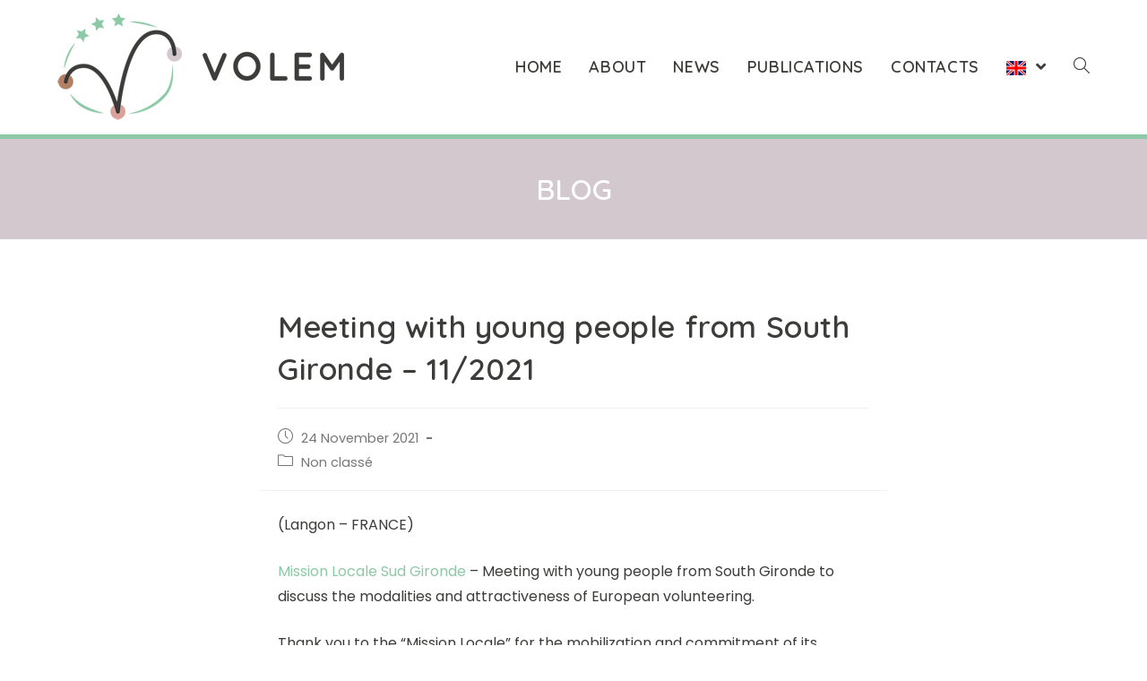

--- FILE ---
content_type: text/html; charset=UTF-8
request_url: https://www.volem-project.eu/2021/11/24/meeting-with-young-people-from-south-gironde-11-2021/
body_size: 8023
content:
<!DOCTYPE html>
<html class="html" lang="en-GB">
<head>
	<meta charset="UTF-8">
	<link rel="profile" href="https://gmpg.org/xfn/11">

	<title>Meeting with young people from South Gironde &#8211; 11/2021 &#8211; Volem Project</title>
<link rel="alternate" href="https://www.volem-project.eu/2021/11/24/meeting-with-young-people-from-south-gironde-11-2021/" hreflang="en" />
<link rel="alternate" href="https://www.volem-project.eu/fr/2021/11/24/rencontre-avec-des-jeunes-du-sud-gironde-11-2021/" hreflang="fr" />
<link rel="alternate" href="https://www.volem-project.eu/it/2021/11/24/incontro-con-i-giovani-della-gironda-sud-11-2021/" hreflang="it" />
<meta name="viewport" content="width=device-width, initial-scale=1"><link rel='dns-prefetch' href='//www.google.com' />
<link rel='dns-prefetch' href='//fonts.googleapis.com' />
<link rel='dns-prefetch' href='//s.w.org' />
<link rel="alternate" type="application/rss+xml" title="Volem Project &raquo; Feed" href="https://www.volem-project.eu/feed/" />
<link rel="alternate" type="application/rss+xml" title="Volem Project &raquo; Comments Feed" href="https://www.volem-project.eu/comments/feed/" />
		<script type="text/javascript">
			window._wpemojiSettings = {"baseUrl":"https:\/\/s.w.org\/images\/core\/emoji\/13.0.0\/72x72\/","ext":".png","svgUrl":"https:\/\/s.w.org\/images\/core\/emoji\/13.0.0\/svg\/","svgExt":".svg","source":{"concatemoji":"https:\/\/www.volem-project.eu\/wp-includes\/js\/wp-emoji-release.min.js?ver=5.5.17"}};
			!function(e,a,t){var n,r,o,i=a.createElement("canvas"),p=i.getContext&&i.getContext("2d");function s(e,t){var a=String.fromCharCode;p.clearRect(0,0,i.width,i.height),p.fillText(a.apply(this,e),0,0);e=i.toDataURL();return p.clearRect(0,0,i.width,i.height),p.fillText(a.apply(this,t),0,0),e===i.toDataURL()}function c(e){var t=a.createElement("script");t.src=e,t.defer=t.type="text/javascript",a.getElementsByTagName("head")[0].appendChild(t)}for(o=Array("flag","emoji"),t.supports={everything:!0,everythingExceptFlag:!0},r=0;r<o.length;r++)t.supports[o[r]]=function(e){if(!p||!p.fillText)return!1;switch(p.textBaseline="top",p.font="600 32px Arial",e){case"flag":return s([127987,65039,8205,9895,65039],[127987,65039,8203,9895,65039])?!1:!s([55356,56826,55356,56819],[55356,56826,8203,55356,56819])&&!s([55356,57332,56128,56423,56128,56418,56128,56421,56128,56430,56128,56423,56128,56447],[55356,57332,8203,56128,56423,8203,56128,56418,8203,56128,56421,8203,56128,56430,8203,56128,56423,8203,56128,56447]);case"emoji":return!s([55357,56424,8205,55356,57212],[55357,56424,8203,55356,57212])}return!1}(o[r]),t.supports.everything=t.supports.everything&&t.supports[o[r]],"flag"!==o[r]&&(t.supports.everythingExceptFlag=t.supports.everythingExceptFlag&&t.supports[o[r]]);t.supports.everythingExceptFlag=t.supports.everythingExceptFlag&&!t.supports.flag,t.DOMReady=!1,t.readyCallback=function(){t.DOMReady=!0},t.supports.everything||(n=function(){t.readyCallback()},a.addEventListener?(a.addEventListener("DOMContentLoaded",n,!1),e.addEventListener("load",n,!1)):(e.attachEvent("onload",n),a.attachEvent("onreadystatechange",function(){"complete"===a.readyState&&t.readyCallback()})),(n=t.source||{}).concatemoji?c(n.concatemoji):n.wpemoji&&n.twemoji&&(c(n.twemoji),c(n.wpemoji)))}(window,document,window._wpemojiSettings);
		</script>
		<style type="text/css">
img.wp-smiley,
img.emoji {
	display: inline !important;
	border: none !important;
	box-shadow: none !important;
	height: 1em !important;
	width: 1em !important;
	margin: 0 .07em !important;
	vertical-align: -0.1em !important;
	background: none !important;
	padding: 0 !important;
}
</style>
	<link rel='stylesheet' id='wp-block-library-css'  href='https://www.volem-project.eu/wp-includes/css/dist/block-library/style.min.css?ver=5.5.17' type='text/css' media='all' />
<link rel='stylesheet' id='wp-block-library-theme-css'  href='https://www.volem-project.eu/wp-includes/css/dist/block-library/theme.min.css?ver=5.5.17' type='text/css' media='all' />
<link rel='stylesheet' id='contact-form-7-css'  href='https://www.volem-project.eu/wp-content/plugins/contact-form-7/includes/css/styles.css?ver=5.4.1' type='text/css' media='all' />
<link rel='stylesheet' id='oceanwp-style-css'  href='https://www.volem-project.eu/wp-content/themes/oceanwp/assets/css/style.min.css?ver=1.0' type='text/css' media='all' />
<link rel='stylesheet' id='child-style-css'  href='https://www.volem-project.eu/wp-content/themes/oceanwp-child-theme-master/style.css?ver=5.5.17' type='text/css' media='all' />
<link rel='stylesheet' id='font-awesome-css'  href='https://www.volem-project.eu/wp-content/themes/oceanwp/assets/fonts/fontawesome/css/all.min.css?ver=5.15.1' type='text/css' media='all' />
<link rel='stylesheet' id='simple-line-icons-css'  href='https://www.volem-project.eu/wp-content/themes/oceanwp/assets/css/third/simple-line-icons.min.css?ver=2.4.0' type='text/css' media='all' />
<link rel='stylesheet' id='magnific-popup-css'  href='https://www.volem-project.eu/wp-content/themes/oceanwp/assets/css/third/magnific-popup.min.css?ver=1.0.0' type='text/css' media='all' />
<link rel='stylesheet' id='slick-css'  href='https://www.volem-project.eu/wp-content/themes/oceanwp/assets/css/third/slick.min.css?ver=1.6.0' type='text/css' media='all' />
<link rel='stylesheet' id='oceanwp-google-font-poppins-css'  href='//fonts.googleapis.com/css?family=Poppins%3A100%2C200%2C300%2C400%2C500%2C600%2C700%2C800%2C900%2C100i%2C200i%2C300i%2C400i%2C500i%2C600i%2C700i%2C800i%2C900i&#038;subset=latin&#038;display=swap&#038;ver=5.5.17' type='text/css' media='all' />
<link rel='stylesheet' id='oceanwp-google-font-quicksand-css'  href='//fonts.googleapis.com/css?family=Quicksand%3A100%2C200%2C300%2C400%2C500%2C600%2C700%2C800%2C900%2C100i%2C200i%2C300i%2C400i%2C500i%2C600i%2C700i%2C800i%2C900i&#038;subset=latin&#038;display=swap&#038;ver=5.5.17' type='text/css' media='all' />
<link rel='stylesheet' id='oe-widgets-style-css'  href='https://www.volem-project.eu/wp-content/plugins/ocean-extra/assets/css/widgets.css?ver=5.5.17' type='text/css' media='all' />
<script type='text/javascript' src='https://www.volem-project.eu/wp-includes/js/jquery/jquery.js?ver=1.12.4-wp' id='jquery-core-js'></script>
<link rel="https://api.w.org/" href="https://www.volem-project.eu/wp-json/" /><link rel="alternate" type="application/json" href="https://www.volem-project.eu/wp-json/wp/v2/posts/1173" /><link rel="EditURI" type="application/rsd+xml" title="RSD" href="https://www.volem-project.eu/xmlrpc.php?rsd" />
<link rel="wlwmanifest" type="application/wlwmanifest+xml" href="https://www.volem-project.eu/wp-includes/wlwmanifest.xml" /> 
<link rel='prev' title='Meeting with volunteers in Civic Service at &#8220;Solid&#8217;avenir&#8221; &#8211; 11/2021' href='https://www.volem-project.eu/2021/11/24/meeting-with-volunteers-in-civic-service-at-solidavenir-11-2021/' />
<link rel='next' title='Meeting with the Fox School Association &#8211; 11/2021' href='https://www.volem-project.eu/2021/11/24/meeting-with-the-fox-school-association-11-2021/' />
<meta name="generator" content="WordPress 5.5.17" />
<link rel="canonical" href="https://www.volem-project.eu/2021/11/24/meeting-with-young-people-from-south-gironde-11-2021/" />
<link rel='shortlink' href='https://www.volem-project.eu/?p=1173' />
<link rel="alternate" type="application/json+oembed" href="https://www.volem-project.eu/wp-json/oembed/1.0/embed?url=https%3A%2F%2Fwww.volem-project.eu%2F2021%2F11%2F24%2Fmeeting-with-young-people-from-south-gironde-11-2021%2F" />
<link rel="alternate" type="text/xml+oembed" href="https://www.volem-project.eu/wp-json/oembed/1.0/embed?url=https%3A%2F%2Fwww.volem-project.eu%2F2021%2F11%2F24%2Fmeeting-with-young-people-from-south-gironde-11-2021%2F&#038;format=xml" />

		<!-- GA Google Analytics @ https://m0n.co/ga -->
		<script async src="https://www.googletagmanager.com/gtag/js?id=G-TGTP8PHZE8"></script>
		<script>
			window.dataLayer = window.dataLayer || [];
			function gtag(){dataLayer.push(arguments);}
			gtag('js', new Date());
			gtag('config', 'G-TGTP8PHZE8');
		</script>

	<style type="text/css">.recentcomments a{display:inline !important;padding:0 !important;margin:0 !important;}</style><link rel="icon" href="https://www.volem-project.eu/wp-content/uploads/2020/10/cropped-volem-favicon-1-32x32.png" sizes="32x32" />
<link rel="icon" href="https://www.volem-project.eu/wp-content/uploads/2020/10/cropped-volem-favicon-1-192x192.png" sizes="192x192" />
<link rel="apple-touch-icon" href="https://www.volem-project.eu/wp-content/uploads/2020/10/cropped-volem-favicon-1-180x180.png" />
<meta name="msapplication-TileImage" content="https://www.volem-project.eu/wp-content/uploads/2020/10/cropped-volem-favicon-1-270x270.png" />
<!-- OceanWP CSS -->
<style type="text/css">
.page-header{background-color:#d4c8cf}/* General CSS */a:hover,a.light:hover,.theme-heading .text::before,.theme-heading .text::after,#top-bar-content >a:hover,#top-bar-social li.oceanwp-email a:hover,#site-navigation-wrap .dropdown-menu >li >a:hover,#site-header.medium-header #medium-searchform button:hover,.oceanwp-mobile-menu-icon a:hover,.blog-entry.post .blog-entry-header .entry-title a:hover,.blog-entry.post .blog-entry-readmore a:hover,.blog-entry.thumbnail-entry .blog-entry-category a,ul.meta li a:hover,.dropcap,.single nav.post-navigation .nav-links .title,body .related-post-title a:hover,body #wp-calendar caption,body .contact-info-widget.default i,body .contact-info-widget.big-icons i,body .custom-links-widget .oceanwp-custom-links li a:hover,body .custom-links-widget .oceanwp-custom-links li a:hover:before,body .posts-thumbnails-widget li a:hover,body .social-widget li.oceanwp-email a:hover,.comment-author .comment-meta .comment-reply-link,#respond #cancel-comment-reply-link:hover,#footer-widgets .footer-box a:hover,#footer-bottom a:hover,#footer-bottom #footer-bottom-menu a:hover,.sidr a:hover,.sidr-class-dropdown-toggle:hover,.sidr-class-menu-item-has-children.active >a,.sidr-class-menu-item-has-children.active >a >.sidr-class-dropdown-toggle,input[type=checkbox]:checked:before{color:}input[type="button"],input[type="reset"],input[type="submit"],button[type="submit"],.button,#site-navigation-wrap .dropdown-menu >li.btn >a >span,.thumbnail:hover i,.post-quote-content,.omw-modal .omw-close-modal,body .contact-info-widget.big-icons li:hover i,body div.wpforms-container-full .wpforms-form input[type=submit],body div.wpforms-container-full .wpforms-form button[type=submit],body div.wpforms-container-full .wpforms-form .wpforms-page-button{background-color:}.widget-title{border-color:}blockquote{border-color:}#searchform-dropdown{border-color:}.dropdown-menu .sub-menu{border-color:}.blog-entry.large-entry .blog-entry-readmore a:hover{border-color:}.oceanwp-newsletter-form-wrap input[type="email"]:focus{border-color:}.social-widget li.oceanwp-email a:hover{border-color:}#respond #cancel-comment-reply-link:hover{border-color:}body .contact-info-widget.big-icons li:hover i{border-color:}#footer-widgets .oceanwp-newsletter-form-wrap input[type="email"]:focus{border-color:}input[type="button"]:hover,input[type="reset"]:hover,input[type="submit"]:hover,button[type="submit"]:hover,input[type="button"]:focus,input[type="reset"]:focus,input[type="submit"]:focus,button[type="submit"]:focus,.button:hover,#site-navigation-wrap .dropdown-menu >li.btn >a:hover >span,.post-quote-author,.omw-modal .omw-close-modal:hover,body div.wpforms-container-full .wpforms-form input[type=submit]:hover,body div.wpforms-container-full .wpforms-form button[type=submit]:hover,body div.wpforms-container-full .wpforms-form .wpforms-page-button:hover{background-color:}table th,table td,hr,.content-area,body.content-left-sidebar #content-wrap .content-area,.content-left-sidebar .content-area,#top-bar-wrap,#site-header,#site-header.top-header #search-toggle,.dropdown-menu ul li,.centered-minimal-page-header,.blog-entry.post,.blog-entry.grid-entry .blog-entry-inner,.blog-entry.thumbnail-entry .blog-entry-bottom,.single-post .entry-title,.single .entry-share-wrap .entry-share,.single .entry-share,.single .entry-share ul li a,.single nav.post-navigation,.single nav.post-navigation .nav-links .nav-previous,#author-bio,#author-bio .author-bio-avatar,#author-bio .author-bio-social li a,#related-posts,#comments,.comment-body,#respond #cancel-comment-reply-link,#blog-entries .type-page,.page-numbers a,.page-numbers span:not(.elementor-screen-only),.page-links span,body #wp-calendar caption,body #wp-calendar th,body #wp-calendar tbody,body .contact-info-widget.default i,body .contact-info-widget.big-icons i,body .posts-thumbnails-widget li,body .tagcloud a{border-color:}a{color:#8cc8a6}a:hover{color:#d9a099}.page-header .page-header-title,.page-header.background-image-page-header .page-header-title{color:#ffffff}#scroll-top{background-color:rgba(140,200,166,0.6)}#scroll-top:hover{background-color:rgba(217,160,153,0.8)}body .theme-button,body input[type="submit"],body button[type="submit"],body button,body .button,body div.wpforms-container-full .wpforms-form input[type=submit],body div.wpforms-container-full .wpforms-form button[type=submit],body div.wpforms-container-full .wpforms-form .wpforms-page-button{background-color:#8cc8a6}body .theme-button:hover,body input[type="submit"]:hover,body button[type="submit"]:hover,body button:hover,body .button:hover,body div.wpforms-container-full .wpforms-form input[type=submit]:hover,body div.wpforms-container-full .wpforms-form input[type=submit]:active,body div.wpforms-container-full .wpforms-form button[type=submit]:hover,body div.wpforms-container-full .wpforms-form button[type=submit]:active,body div.wpforms-container-full .wpforms-form .wpforms-page-button:hover,body div.wpforms-container-full .wpforms-form .wpforms-page-button:active{background-color:#d9a099}/* Top Bar CSS */#top-bar{padding:10px 10px 0 0}/* Header CSS */#site-logo #site-logo-inner,.oceanwp-social-menu .social-menu-inner,#site-header.full_screen-header .menu-bar-inner,.after-header-content .after-header-content-inner{height:150px}#site-navigation-wrap .dropdown-menu >li >a,.oceanwp-mobile-menu-icon a,.mobile-menu-close,.after-header-content-inner >a{line-height:150px}@media only screen and (max-width:959px){body.default-breakpoint #site-logo #site-logo-inner{height:60px}}@media only screen and (max-width:959px){body.default-breakpoint .oceanwp-mobile-menu-icon a,.mobile-menu-close{line-height:60px}}#site-header{border-color:#8dc9a6}@media (max-width:768px){#site-header-inner{padding:12px 0 15px 0}}@media (max-width:480px){#site-header-inner{padding:15px 0 0 0}}#site-header.has-header-media .overlay-header-media{background-color:rgba(0,0,0,0.5)}#site-navigation-wrap .dropdown-menu >li >a,.oceanwp-mobile-menu-icon a,#searchform-header-replace-close{color:#3c3c3b}#site-navigation-wrap .dropdown-menu >li >a:hover,.oceanwp-mobile-menu-icon a:hover,#searchform-header-replace-close:hover{color:#8dc9a6}#site-navigation-wrap .dropdown-menu >.current-menu-item >a,#site-navigation-wrap .dropdown-menu >.current-menu-ancestor >a,#site-navigation-wrap .dropdown-menu >.current-menu-item >a:hover,#site-navigation-wrap .dropdown-menu >.current-menu-ancestor >a:hover{color:#8dc9a6}.dropdown-menu .sub-menu,#searchform-dropdown,.current-shop-items-dropdown{border-color:#8dc9a6}#mobile-fullscreen{background-color:rgba(140,200,166,0.95)}body .sidr a,body .sidr-class-dropdown-toggle,#mobile-dropdown ul li a,#mobile-dropdown ul li a .dropdown-toggle,#mobile-fullscreen ul li a,#mobile-fullscreen .oceanwp-social-menu.simple-social ul li a{color:#ffffff}#mobile-fullscreen a.close .close-icon-inner,#mobile-fullscreen a.close .close-icon-inner::after{background-color:#ffffff}body .sidr a:hover,body .sidr-class-dropdown-toggle:hover,body .sidr-class-dropdown-toggle .fa,body .sidr-class-menu-item-has-children.active >a,body .sidr-class-menu-item-has-children.active >a >.sidr-class-dropdown-toggle,#mobile-dropdown ul li a:hover,#mobile-dropdown ul li a .dropdown-toggle:hover,#mobile-dropdown .menu-item-has-children.active >a,#mobile-dropdown .menu-item-has-children.active >a >.dropdown-toggle,#mobile-fullscreen ul li a:hover,#mobile-fullscreen .oceanwp-social-menu.simple-social ul li a:hover{color:#b27f64}#mobile-fullscreen a.close:hover .close-icon-inner,#mobile-fullscreen a.close:hover .close-icon-inner::after{background-color:#b27f64}body .sidr-class-mobile-searchform input,body .sidr-class-mobile-searchform input:focus,#mobile-dropdown #mobile-menu-search form input,#mobile-fullscreen #mobile-search input,#mobile-fullscreen #mobile-search label{color:#ffffff}body .sidr-class-mobile-searchform input,#mobile-dropdown #mobile-menu-search form input,#mobile-fullscreen #mobile-search input{border-color:#ffffff}#mobile-fullscreen #mobile-search input:hover{border-color:#b27f64}body .sidr-class-mobile-searchform input:focus,#mobile-dropdown #mobile-menu-search form input:focus,#mobile-fullscreen #mobile-search input:focus{border-color:#b27f64}/* Footer Widgets CSS */#footer-widgets{padding:5px 0 5px 0}#footer-widgets{background-color:#ffffff}/* Typography CSS */body{font-family:Poppins;font-weight:400;font-size:16px;color:#3c3c3b}h1,h2,h3,h4,h5,h6,.theme-heading,.widget-title,.oceanwp-widget-recent-posts-title,.comment-reply-title,.entry-title,.sidebar-box .widget-title{font-family:Quicksand;font-weight:600;color:#3c3c3b}h2{font-size:22px}#site-navigation-wrap .dropdown-menu >li >a,#site-header.full_screen-header .fs-dropdown-menu >li >a,#site-header.top-header #site-navigation-wrap .dropdown-menu >li >a,#site-header.center-header #site-navigation-wrap .dropdown-menu >li >a,#site-header.medium-header #site-navigation-wrap .dropdown-menu >li >a,.oceanwp-mobile-menu-icon a{font-family:Quicksand;font-weight:600;font-size:18px;text-transform:uppercase}.page-header .page-header-title,.page-header.background-image-page-header .page-header-title{font-weight:600;text-transform:uppercase}.sidebar-box,.footer-box{color:#b8abb3;line-height:1.4}
</style></head>

<body class="post-template-default single single-post postid-1173 single-format-standard wp-custom-logo wp-embed-responsive oceanwp-theme fullscreen-mobile default-breakpoint content-full-width content-max-width post-in-category-non-classe has-blog-grid elementor-default elementor-kit-252" itemscope="itemscope" itemtype="https://schema.org/Article">

	
	
	<div id="outer-wrap" class="site clr">

		<a class="skip-link screen-reader-text" href="#main">Skip to content</a>

		
		<div id="wrap" class="clr">

			
			
<header id="site-header" class="minimal-header clr" data-height="150" itemscope="itemscope" itemtype="https://schema.org/WPHeader" role="banner">

	
					
			<div id="site-header-inner" class="clr container">

				
				

<div id="site-logo" class="clr" itemscope itemtype="https://schema.org/Brand" >

	
	<div id="site-logo-inner" class="clr">

		<a href="https://www.volem-project.eu/" class="custom-logo-link" rel="home"><img width="320" height="119" src="https://www.volem-project.eu/wp-content/uploads/2020/10/logo-volem.png" class="custom-logo" alt="Volem Project" srcset="https://www.volem-project.eu/wp-content/uploads/2020/10/logo-volem.png 1x, https://www.volem-project.eu/wp-content/uploads/2020/10/logo-volem-retina.png 2x" /></a>
	</div><!-- #site-logo-inner -->

	
	
</div><!-- #site-logo -->

			<div id="site-navigation-wrap" class="clr">
			
			
			
			<nav id="site-navigation" class="navigation main-navigation clr" itemscope="itemscope" itemtype="https://schema.org/SiteNavigationElement" role="navigation" >

				<ul id="menu-menu-principal-en" class="main-menu dropdown-menu sf-menu"><li id="menu-item-242" class="menu-item menu-item-type-post_type menu-item-object-page menu-item-home menu-item-242"><a href="https://www.volem-project.eu/" class="menu-link"><span class="text-wrap">Home</span></a></li><li id="menu-item-241" class="menu-item menu-item-type-post_type menu-item-object-page menu-item-241"><a href="https://www.volem-project.eu/about/" class="menu-link"><span class="text-wrap">About</span></a></li><li id="menu-item-240" class="menu-item menu-item-type-post_type menu-item-object-page current_page_parent menu-item-240"><a href="https://www.volem-project.eu/news/" class="menu-link"><span class="text-wrap">News</span></a></li><li id="menu-item-239" class="menu-item menu-item-type-post_type menu-item-object-page menu-item-239"><a href="https://www.volem-project.eu/publications/" class="menu-link"><span class="text-wrap">Publications</span></a></li><li id="menu-item-238" class="menu-item menu-item-type-post_type menu-item-object-page menu-item-238"><a href="https://www.volem-project.eu/contacts/" class="menu-link"><span class="text-wrap">Contacts</span></a></li><li id="menu-item-227" class="pll-parent-menu-item menu-item menu-item-type-custom menu-item-object-custom current-menu-parent menu-item-has-children dropdown menu-item-227"><a href="#pll_switcher" class="menu-link"><span class="text-wrap"><img src="/wp-content/themes/oceanwp-child-theme-master/polylang/en_GB.png" alt="English" /> <span class="nav-arrow fa fa-angle-down"></span></span></a>
<ul class="sub-menu">
	<li id="menu-item-227-en" class="lang-item lang-item-2 lang-item-en current-lang lang-item-first menu-item menu-item-type-custom menu-item-object-custom menu-item-227-en"><a href="https://www.volem-project.eu/2021/11/24/meeting-with-young-people-from-south-gironde-11-2021/" hreflang="en-GB" lang="en-GB" class="menu-link"><span class="text-wrap"><img src="/wp-content/themes/oceanwp-child-theme-master/polylang/en_GB.png" alt="English" /></span></a></li>	<li id="menu-item-227-fr" class="lang-item lang-item-5 lang-item-fr menu-item menu-item-type-custom menu-item-object-custom menu-item-227-fr"><a href="https://www.volem-project.eu/fr/2021/11/24/rencontre-avec-des-jeunes-du-sud-gironde-11-2021/" hreflang="fr-FR" lang="fr-FR" class="menu-link"><span class="text-wrap"><img src="/wp-content/themes/oceanwp-child-theme-master/polylang/fr_FR.png" alt="Français" /></span></a></li>	<li id="menu-item-227-it" class="lang-item lang-item-9 lang-item-it menu-item menu-item-type-custom menu-item-object-custom menu-item-227-it"><a href="https://www.volem-project.eu/it/2021/11/24/incontro-con-i-giovani-della-gironda-sud-11-2021/" hreflang="it-IT" lang="it-IT" class="menu-link"><span class="text-wrap"><img src="/wp-content/themes/oceanwp-child-theme-master/polylang/it_IT.png" alt="Italiano" /></span></a></li></ul>
</li><li class="search-toggle-li" ><a href="javascript:void(0)" class="site-search-toggle search-dropdown-toggle" aria-label="Search website"><span class="icon-magnifier" aria-hidden="true"></span></a></li></ul>
<div id="searchform-dropdown" class="header-searchform-wrap clr" >
	
<form role="search" method="get" class="searchform" action="https://www.volem-project.eu/">
	<label for="ocean-search-form-1">
		<span class="screen-reader-text">Search for:</span>
		<input type="search" id="ocean-search-form-1" class="field" autocomplete="off" placeholder="Search" name="s">
			</label>
	<input type="hidden" name="lang" value="en" /></form>
</div><!-- #searchform-dropdown -->

			</nav><!-- #site-navigation -->

			
			
					</div><!-- #site-navigation-wrap -->
			
		
	
				
	<div class="oceanwp-mobile-menu-icon clr mobile-right">

		
		
		
		<a href="javascript:void(0)" class="mobile-menu"  aria-label="Mobile Menu">
							<i class="fa fa-bars" aria-hidden="true"></i>
								<span class="oceanwp-text">Menu</span>
				<span class="oceanwp-close-text">Close</span>
						</a>

		
		
		
	</div><!-- #oceanwp-mobile-menu-navbar -->


			</div><!-- #site-header-inner -->

			
			
			
		
		
</header><!-- #site-header -->


			
			<main id="main" class="site-main clr"  role="main">

				

<header class="page-header centered-page-header">

	
	<div class="container clr page-header-inner">

		
			<h1 class="page-header-title clr" itemprop="headline">Blog</h1>

			
		
		
	</div><!-- .page-header-inner -->

	
	
</header><!-- .page-header -->


	
	<div id="content-wrap" class="container clr">

		
		<div id="primary" class="content-area clr">

			
			<div id="content" class="site-content clr">

				
				
<article id="post-1173">

	

<header class="entry-header clr">
	<h2 class="single-post-title entry-title" itemprop="headline">Meeting with young people from South Gironde &#8211; 11/2021</h2><!-- .single-post-title -->
</header><!-- .entry-header -->


<ul class="meta ospm-default clr">

	
		
					<li class="meta-date" itemprop="datePublished"><span class="screen-reader-text">Post published:</span><i class="icon-clock" aria-hidden="true"></i>24 November 2021</li>
		
		
		
		
		
	
		
		
		
					<li class="meta-cat"><span class="screen-reader-text">Post category:</span><i class="icon-folder" aria-hidden="true"></i><a href="https://www.volem-project.eu/category/non-classe/" rel="category tag">Non classé</a></li>
		
		
		
	
		
		
		
		
		
		
	
</ul>



<div class="entry-content clr" itemprop="text">
	
<p>(Langon &#8211; FRANCE)</p>



<p><a href="https://mlsg.fr/" target="_blank" rel="noreferrer noopener">Mission Locale Sud Gironde</a> &#8211; Meeting with young people from South Gironde to discuss the modalities and attractiveness of European volunteering.</p>



<p>Thank you to the &#8220;Mission Locale&#8221; for the mobilization and commitment of its beneficiaries, essential to the advancement of the project &#8220;Volem&#8221;.</p>

</div><!-- .entry -->


<div class="thumbnail">

	<img width="2560" height="1920" src="https://www.volem-project.eu/wp-content/uploads/2022/03/IMG_20211124_095806-scaled.jpg" class="attachment-full size-full wp-post-image" alt="Meeting with young people from South Gironde &#8211; 11/2021" loading="lazy" itemprop="image" srcset="https://www.volem-project.eu/wp-content/uploads/2022/03/IMG_20211124_095806-scaled.jpg 2560w, https://www.volem-project.eu/wp-content/uploads/2022/03/IMG_20211124_095806-300x225.jpg 300w, https://www.volem-project.eu/wp-content/uploads/2022/03/IMG_20211124_095806-1024x768.jpg 1024w, https://www.volem-project.eu/wp-content/uploads/2022/03/IMG_20211124_095806-768x576.jpg 768w, https://www.volem-project.eu/wp-content/uploads/2022/03/IMG_20211124_095806-1536x1152.jpg 1536w, https://www.volem-project.eu/wp-content/uploads/2022/03/IMG_20211124_095806-2048x1536.jpg 2048w" sizes="(max-width: 2560px) 100vw, 2560px" />
</div><!-- .thumbnail -->
<div class="post-tags clr">
	</div>




</article>

				
			</div><!-- #content -->

			
		</div><!-- #primary -->

		
	</div><!-- #content-wrap -->

	

	</main><!-- #main -->

	
	
	
		
<footer id="footer" class="site-footer" itemscope="itemscope" itemtype="https://schema.org/WPFooter" role="contentinfo">

	
	<div id="footer-inner" class="clr">

		

<div id="footer-widgets" class="oceanwp-row clr">

	
	<div class="footer-widgets-inner container">

					<div class="footer-box span_1_of_1 col col-1">
				<div id="text-2" class="footer-widget widget_text clr">			<div class="textwidget"><p><img loading="lazy" class="size-full wp-image-130 alignright" src="https://www.volem-project.eu/wp-content/uploads/2020/10/small-europe-flag.png" alt="" width="61" height="40" /></p>
<p class="has-text-align-right">VOLEM is a three-year Strategic Partnership running from 2020-2022.<br />
The project is funded by Erasmus+ For Youth &#8211; Strategic Partnership Cooperation for Innovation.</p>
</div>
		</div>			</div><!-- .footer-one-box -->

			
			
			
			
	</div><!-- .container -->

	
</div><!-- #footer-widgets -->


	</div><!-- #footer-inner -->

	
</footer><!-- #footer -->

	
	
</div><!-- #wrap -->


</div><!-- #outer-wrap -->



<a id="scroll-top" class="scroll-top-right" href="#"><span class="fa fa-angle-up" aria-label="Scroll to the top of the page"></span></a>




<div id="mobile-fullscreen" class="clr" >

	<div id="mobile-fullscreen-inner" class="clr">

		<a href="javascript:void(0)" class="close" aria-label="Close Menu" >
			<div class="close-icon-wrap">
				<div class="close-icon-inner"></div>
			</div>
		</a>

		<nav class="clr" itemscope="itemscope" itemtype="https://schema.org/SiteNavigationElement" role="navigation">

			<ul id="menu-menu-principal-en-1" class="fs-dropdown-menu"><li class="menu-item menu-item-type-post_type menu-item-object-page menu-item-home menu-item-242"><a href="https://www.volem-project.eu/">Home</a></li>
<li class="menu-item menu-item-type-post_type menu-item-object-page menu-item-241"><a href="https://www.volem-project.eu/about/">About</a></li>
<li class="menu-item menu-item-type-post_type menu-item-object-page current_page_parent menu-item-240"><a href="https://www.volem-project.eu/news/">News</a></li>
<li class="menu-item menu-item-type-post_type menu-item-object-page menu-item-239"><a href="https://www.volem-project.eu/publications/">Publications</a></li>
<li class="menu-item menu-item-type-post_type menu-item-object-page menu-item-238"><a href="https://www.volem-project.eu/contacts/">Contacts</a></li>
<li class="pll-parent-menu-item menu-item menu-item-type-custom menu-item-object-custom current-menu-parent menu-item-has-children menu-item-227"><a href="#pll_switcher"><img src="/wp-content/themes/oceanwp-child-theme-master/polylang/en_GB.png" alt="English" /></a>
<ul class="sub-menu">
	<li class="lang-item lang-item-2 lang-item-en current-lang lang-item-first menu-item menu-item-type-custom menu-item-object-custom menu-item-227-en"><a href="https://www.volem-project.eu/2021/11/24/meeting-with-young-people-from-south-gironde-11-2021/" hreflang="en-GB" lang="en-GB"><img src="/wp-content/themes/oceanwp-child-theme-master/polylang/en_GB.png" alt="English" /></a></li>
	<li class="lang-item lang-item-5 lang-item-fr menu-item menu-item-type-custom menu-item-object-custom menu-item-227-fr"><a href="https://www.volem-project.eu/fr/2021/11/24/rencontre-avec-des-jeunes-du-sud-gironde-11-2021/" hreflang="fr-FR" lang="fr-FR"><img src="/wp-content/themes/oceanwp-child-theme-master/polylang/fr_FR.png" alt="Français" /></a></li>
	<li class="lang-item lang-item-9 lang-item-it menu-item menu-item-type-custom menu-item-object-custom menu-item-227-it"><a href="https://www.volem-project.eu/it/2021/11/24/incontro-con-i-giovani-della-gironda-sud-11-2021/" hreflang="it-IT" lang="it-IT"><img src="/wp-content/themes/oceanwp-child-theme-master/polylang/it_IT.png" alt="Italiano" /></a></li>
</ul>
</li>
<li class="search-toggle-li" ><a href="javascript:void(0)" class="site-search-toggle search-dropdown-toggle" aria-label="Search website"><span class="icon-magnifier" aria-hidden="true"></span></a></li></ul>
<div id="mobile-search" class="clr">
	<form method="get" action="https://www.volem-project.eu/" class="header-searchform" role="search" aria-label="Mobile Search">
		<input type="search" name="s" value="" autocomplete="off" />
					<label>Type your search<span><i></i><i></i><i></i></span></label>
						</form>
</div>

		</nav>

	</div>

</div>
<script type='text/javascript' src='https://www.volem-project.eu/wp-includes/js/dist/vendor/wp-polyfill.min.js?ver=7.4.4' id='wp-polyfill-js'></script>
<script type='text/javascript' id='wp-polyfill-js-after'>
( 'fetch' in window ) || document.write( '<script src="https://www.volem-project.eu/wp-includes/js/dist/vendor/wp-polyfill-fetch.min.js?ver=3.0.0"></scr' + 'ipt>' );( document.contains ) || document.write( '<script src="https://www.volem-project.eu/wp-includes/js/dist/vendor/wp-polyfill-node-contains.min.js?ver=3.42.0"></scr' + 'ipt>' );( window.DOMRect ) || document.write( '<script src="https://www.volem-project.eu/wp-includes/js/dist/vendor/wp-polyfill-dom-rect.min.js?ver=3.42.0"></scr' + 'ipt>' );( window.URL && window.URL.prototype && window.URLSearchParams ) || document.write( '<script src="https://www.volem-project.eu/wp-includes/js/dist/vendor/wp-polyfill-url.min.js?ver=3.6.4"></scr' + 'ipt>' );( window.FormData && window.FormData.prototype.keys ) || document.write( '<script src="https://www.volem-project.eu/wp-includes/js/dist/vendor/wp-polyfill-formdata.min.js?ver=3.0.12"></scr' + 'ipt>' );( Element.prototype.matches && Element.prototype.closest ) || document.write( '<script src="https://www.volem-project.eu/wp-includes/js/dist/vendor/wp-polyfill-element-closest.min.js?ver=2.0.2"></scr' + 'ipt>' );
</script>
<script type='text/javascript' id='contact-form-7-js-extra'>
/* <![CDATA[ */
var wpcf7 = {"api":{"root":"https:\/\/www.volem-project.eu\/wp-json\/","namespace":"contact-form-7\/v1"}};
/* ]]> */
</script>
<script type='text/javascript' src='https://www.volem-project.eu/wp-content/plugins/contact-form-7/includes/js/index.js?ver=5.4.1' id='contact-form-7-js'></script>
<script type='text/javascript' src='https://www.volem-project.eu/wp-includes/js/imagesloaded.min.js?ver=4.1.4' id='imagesloaded-js'></script>
<script type='text/javascript' src='https://www.volem-project.eu/wp-content/themes/oceanwp/assets/js/third/magnific-popup.min.js?ver=1.0' id='magnific-popup-js'></script>
<script type='text/javascript' src='https://www.volem-project.eu/wp-content/themes/oceanwp/assets/js/third/lightbox.min.js?ver=1.0' id='oceanwp-lightbox-js'></script>
<script type='text/javascript' id='oceanwp-main-js-extra'>
/* <![CDATA[ */
var oceanwpLocalize = {"isRTL":"","menuSearchStyle":"drop_down","sidrSource":null,"sidrDisplace":"1","sidrSide":"left","sidrDropdownTarget":"link","verticalHeaderTarget":"link","customSelects":".woocommerce-ordering .orderby, #dropdown_product_cat, .widget_categories select, .widget_archive select, .single-product .variations_form .variations select","ajax_url":"https:\/\/www.volem-project.eu\/wp-admin\/admin-ajax.php"};
/* ]]> */
</script>
<script type='text/javascript' src='https://www.volem-project.eu/wp-content/themes/oceanwp/assets/js/main.min.js?ver=1.0' id='oceanwp-main-js'></script>
<script type='text/javascript' src='https://www.google.com/recaptcha/api.js?render=6LcWty0gAAAAABPmHlVWdY5uwOzn3RH8vZduuDGn&#038;ver=3.0' id='google-recaptcha-js'></script>
<script type='text/javascript' id='wpcf7-recaptcha-js-extra'>
/* <![CDATA[ */
var wpcf7_recaptcha = {"sitekey":"6LcWty0gAAAAABPmHlVWdY5uwOzn3RH8vZduuDGn","actions":{"homepage":"homepage","contactform":"contactform"}};
/* ]]> */
</script>
<script type='text/javascript' src='https://www.volem-project.eu/wp-content/plugins/contact-form-7/modules/recaptcha/index.js?ver=5.4.1' id='wpcf7-recaptcha-js'></script>
<script type='text/javascript' src='https://www.volem-project.eu/wp-includes/js/wp-embed.min.js?ver=5.5.17' id='wp-embed-js'></script>
<!--[if lt IE 9]>
<script type='text/javascript' src='https://www.volem-project.eu/wp-content/themes/oceanwp/assets/js/third/html5.min.js?ver=1.0' id='html5shiv-js'></script>
<![endif]-->
</body>
</html>


--- FILE ---
content_type: text/html; charset=utf-8
request_url: https://www.google.com/recaptcha/api2/anchor?ar=1&k=6LcWty0gAAAAABPmHlVWdY5uwOzn3RH8vZduuDGn&co=aHR0cHM6Ly93d3cudm9sZW0tcHJvamVjdC5ldTo0NDM.&hl=en&v=PoyoqOPhxBO7pBk68S4YbpHZ&size=invisible&anchor-ms=20000&execute-ms=30000&cb=zepobdy7pp4p
body_size: 48810
content:
<!DOCTYPE HTML><html dir="ltr" lang="en"><head><meta http-equiv="Content-Type" content="text/html; charset=UTF-8">
<meta http-equiv="X-UA-Compatible" content="IE=edge">
<title>reCAPTCHA</title>
<style type="text/css">
/* cyrillic-ext */
@font-face {
  font-family: 'Roboto';
  font-style: normal;
  font-weight: 400;
  font-stretch: 100%;
  src: url(//fonts.gstatic.com/s/roboto/v48/KFO7CnqEu92Fr1ME7kSn66aGLdTylUAMa3GUBHMdazTgWw.woff2) format('woff2');
  unicode-range: U+0460-052F, U+1C80-1C8A, U+20B4, U+2DE0-2DFF, U+A640-A69F, U+FE2E-FE2F;
}
/* cyrillic */
@font-face {
  font-family: 'Roboto';
  font-style: normal;
  font-weight: 400;
  font-stretch: 100%;
  src: url(//fonts.gstatic.com/s/roboto/v48/KFO7CnqEu92Fr1ME7kSn66aGLdTylUAMa3iUBHMdazTgWw.woff2) format('woff2');
  unicode-range: U+0301, U+0400-045F, U+0490-0491, U+04B0-04B1, U+2116;
}
/* greek-ext */
@font-face {
  font-family: 'Roboto';
  font-style: normal;
  font-weight: 400;
  font-stretch: 100%;
  src: url(//fonts.gstatic.com/s/roboto/v48/KFO7CnqEu92Fr1ME7kSn66aGLdTylUAMa3CUBHMdazTgWw.woff2) format('woff2');
  unicode-range: U+1F00-1FFF;
}
/* greek */
@font-face {
  font-family: 'Roboto';
  font-style: normal;
  font-weight: 400;
  font-stretch: 100%;
  src: url(//fonts.gstatic.com/s/roboto/v48/KFO7CnqEu92Fr1ME7kSn66aGLdTylUAMa3-UBHMdazTgWw.woff2) format('woff2');
  unicode-range: U+0370-0377, U+037A-037F, U+0384-038A, U+038C, U+038E-03A1, U+03A3-03FF;
}
/* math */
@font-face {
  font-family: 'Roboto';
  font-style: normal;
  font-weight: 400;
  font-stretch: 100%;
  src: url(//fonts.gstatic.com/s/roboto/v48/KFO7CnqEu92Fr1ME7kSn66aGLdTylUAMawCUBHMdazTgWw.woff2) format('woff2');
  unicode-range: U+0302-0303, U+0305, U+0307-0308, U+0310, U+0312, U+0315, U+031A, U+0326-0327, U+032C, U+032F-0330, U+0332-0333, U+0338, U+033A, U+0346, U+034D, U+0391-03A1, U+03A3-03A9, U+03B1-03C9, U+03D1, U+03D5-03D6, U+03F0-03F1, U+03F4-03F5, U+2016-2017, U+2034-2038, U+203C, U+2040, U+2043, U+2047, U+2050, U+2057, U+205F, U+2070-2071, U+2074-208E, U+2090-209C, U+20D0-20DC, U+20E1, U+20E5-20EF, U+2100-2112, U+2114-2115, U+2117-2121, U+2123-214F, U+2190, U+2192, U+2194-21AE, U+21B0-21E5, U+21F1-21F2, U+21F4-2211, U+2213-2214, U+2216-22FF, U+2308-230B, U+2310, U+2319, U+231C-2321, U+2336-237A, U+237C, U+2395, U+239B-23B7, U+23D0, U+23DC-23E1, U+2474-2475, U+25AF, U+25B3, U+25B7, U+25BD, U+25C1, U+25CA, U+25CC, U+25FB, U+266D-266F, U+27C0-27FF, U+2900-2AFF, U+2B0E-2B11, U+2B30-2B4C, U+2BFE, U+3030, U+FF5B, U+FF5D, U+1D400-1D7FF, U+1EE00-1EEFF;
}
/* symbols */
@font-face {
  font-family: 'Roboto';
  font-style: normal;
  font-weight: 400;
  font-stretch: 100%;
  src: url(//fonts.gstatic.com/s/roboto/v48/KFO7CnqEu92Fr1ME7kSn66aGLdTylUAMaxKUBHMdazTgWw.woff2) format('woff2');
  unicode-range: U+0001-000C, U+000E-001F, U+007F-009F, U+20DD-20E0, U+20E2-20E4, U+2150-218F, U+2190, U+2192, U+2194-2199, U+21AF, U+21E6-21F0, U+21F3, U+2218-2219, U+2299, U+22C4-22C6, U+2300-243F, U+2440-244A, U+2460-24FF, U+25A0-27BF, U+2800-28FF, U+2921-2922, U+2981, U+29BF, U+29EB, U+2B00-2BFF, U+4DC0-4DFF, U+FFF9-FFFB, U+10140-1018E, U+10190-1019C, U+101A0, U+101D0-101FD, U+102E0-102FB, U+10E60-10E7E, U+1D2C0-1D2D3, U+1D2E0-1D37F, U+1F000-1F0FF, U+1F100-1F1AD, U+1F1E6-1F1FF, U+1F30D-1F30F, U+1F315, U+1F31C, U+1F31E, U+1F320-1F32C, U+1F336, U+1F378, U+1F37D, U+1F382, U+1F393-1F39F, U+1F3A7-1F3A8, U+1F3AC-1F3AF, U+1F3C2, U+1F3C4-1F3C6, U+1F3CA-1F3CE, U+1F3D4-1F3E0, U+1F3ED, U+1F3F1-1F3F3, U+1F3F5-1F3F7, U+1F408, U+1F415, U+1F41F, U+1F426, U+1F43F, U+1F441-1F442, U+1F444, U+1F446-1F449, U+1F44C-1F44E, U+1F453, U+1F46A, U+1F47D, U+1F4A3, U+1F4B0, U+1F4B3, U+1F4B9, U+1F4BB, U+1F4BF, U+1F4C8-1F4CB, U+1F4D6, U+1F4DA, U+1F4DF, U+1F4E3-1F4E6, U+1F4EA-1F4ED, U+1F4F7, U+1F4F9-1F4FB, U+1F4FD-1F4FE, U+1F503, U+1F507-1F50B, U+1F50D, U+1F512-1F513, U+1F53E-1F54A, U+1F54F-1F5FA, U+1F610, U+1F650-1F67F, U+1F687, U+1F68D, U+1F691, U+1F694, U+1F698, U+1F6AD, U+1F6B2, U+1F6B9-1F6BA, U+1F6BC, U+1F6C6-1F6CF, U+1F6D3-1F6D7, U+1F6E0-1F6EA, U+1F6F0-1F6F3, U+1F6F7-1F6FC, U+1F700-1F7FF, U+1F800-1F80B, U+1F810-1F847, U+1F850-1F859, U+1F860-1F887, U+1F890-1F8AD, U+1F8B0-1F8BB, U+1F8C0-1F8C1, U+1F900-1F90B, U+1F93B, U+1F946, U+1F984, U+1F996, U+1F9E9, U+1FA00-1FA6F, U+1FA70-1FA7C, U+1FA80-1FA89, U+1FA8F-1FAC6, U+1FACE-1FADC, U+1FADF-1FAE9, U+1FAF0-1FAF8, U+1FB00-1FBFF;
}
/* vietnamese */
@font-face {
  font-family: 'Roboto';
  font-style: normal;
  font-weight: 400;
  font-stretch: 100%;
  src: url(//fonts.gstatic.com/s/roboto/v48/KFO7CnqEu92Fr1ME7kSn66aGLdTylUAMa3OUBHMdazTgWw.woff2) format('woff2');
  unicode-range: U+0102-0103, U+0110-0111, U+0128-0129, U+0168-0169, U+01A0-01A1, U+01AF-01B0, U+0300-0301, U+0303-0304, U+0308-0309, U+0323, U+0329, U+1EA0-1EF9, U+20AB;
}
/* latin-ext */
@font-face {
  font-family: 'Roboto';
  font-style: normal;
  font-weight: 400;
  font-stretch: 100%;
  src: url(//fonts.gstatic.com/s/roboto/v48/KFO7CnqEu92Fr1ME7kSn66aGLdTylUAMa3KUBHMdazTgWw.woff2) format('woff2');
  unicode-range: U+0100-02BA, U+02BD-02C5, U+02C7-02CC, U+02CE-02D7, U+02DD-02FF, U+0304, U+0308, U+0329, U+1D00-1DBF, U+1E00-1E9F, U+1EF2-1EFF, U+2020, U+20A0-20AB, U+20AD-20C0, U+2113, U+2C60-2C7F, U+A720-A7FF;
}
/* latin */
@font-face {
  font-family: 'Roboto';
  font-style: normal;
  font-weight: 400;
  font-stretch: 100%;
  src: url(//fonts.gstatic.com/s/roboto/v48/KFO7CnqEu92Fr1ME7kSn66aGLdTylUAMa3yUBHMdazQ.woff2) format('woff2');
  unicode-range: U+0000-00FF, U+0131, U+0152-0153, U+02BB-02BC, U+02C6, U+02DA, U+02DC, U+0304, U+0308, U+0329, U+2000-206F, U+20AC, U+2122, U+2191, U+2193, U+2212, U+2215, U+FEFF, U+FFFD;
}
/* cyrillic-ext */
@font-face {
  font-family: 'Roboto';
  font-style: normal;
  font-weight: 500;
  font-stretch: 100%;
  src: url(//fonts.gstatic.com/s/roboto/v48/KFO7CnqEu92Fr1ME7kSn66aGLdTylUAMa3GUBHMdazTgWw.woff2) format('woff2');
  unicode-range: U+0460-052F, U+1C80-1C8A, U+20B4, U+2DE0-2DFF, U+A640-A69F, U+FE2E-FE2F;
}
/* cyrillic */
@font-face {
  font-family: 'Roboto';
  font-style: normal;
  font-weight: 500;
  font-stretch: 100%;
  src: url(//fonts.gstatic.com/s/roboto/v48/KFO7CnqEu92Fr1ME7kSn66aGLdTylUAMa3iUBHMdazTgWw.woff2) format('woff2');
  unicode-range: U+0301, U+0400-045F, U+0490-0491, U+04B0-04B1, U+2116;
}
/* greek-ext */
@font-face {
  font-family: 'Roboto';
  font-style: normal;
  font-weight: 500;
  font-stretch: 100%;
  src: url(//fonts.gstatic.com/s/roboto/v48/KFO7CnqEu92Fr1ME7kSn66aGLdTylUAMa3CUBHMdazTgWw.woff2) format('woff2');
  unicode-range: U+1F00-1FFF;
}
/* greek */
@font-face {
  font-family: 'Roboto';
  font-style: normal;
  font-weight: 500;
  font-stretch: 100%;
  src: url(//fonts.gstatic.com/s/roboto/v48/KFO7CnqEu92Fr1ME7kSn66aGLdTylUAMa3-UBHMdazTgWw.woff2) format('woff2');
  unicode-range: U+0370-0377, U+037A-037F, U+0384-038A, U+038C, U+038E-03A1, U+03A3-03FF;
}
/* math */
@font-face {
  font-family: 'Roboto';
  font-style: normal;
  font-weight: 500;
  font-stretch: 100%;
  src: url(//fonts.gstatic.com/s/roboto/v48/KFO7CnqEu92Fr1ME7kSn66aGLdTylUAMawCUBHMdazTgWw.woff2) format('woff2');
  unicode-range: U+0302-0303, U+0305, U+0307-0308, U+0310, U+0312, U+0315, U+031A, U+0326-0327, U+032C, U+032F-0330, U+0332-0333, U+0338, U+033A, U+0346, U+034D, U+0391-03A1, U+03A3-03A9, U+03B1-03C9, U+03D1, U+03D5-03D6, U+03F0-03F1, U+03F4-03F5, U+2016-2017, U+2034-2038, U+203C, U+2040, U+2043, U+2047, U+2050, U+2057, U+205F, U+2070-2071, U+2074-208E, U+2090-209C, U+20D0-20DC, U+20E1, U+20E5-20EF, U+2100-2112, U+2114-2115, U+2117-2121, U+2123-214F, U+2190, U+2192, U+2194-21AE, U+21B0-21E5, U+21F1-21F2, U+21F4-2211, U+2213-2214, U+2216-22FF, U+2308-230B, U+2310, U+2319, U+231C-2321, U+2336-237A, U+237C, U+2395, U+239B-23B7, U+23D0, U+23DC-23E1, U+2474-2475, U+25AF, U+25B3, U+25B7, U+25BD, U+25C1, U+25CA, U+25CC, U+25FB, U+266D-266F, U+27C0-27FF, U+2900-2AFF, U+2B0E-2B11, U+2B30-2B4C, U+2BFE, U+3030, U+FF5B, U+FF5D, U+1D400-1D7FF, U+1EE00-1EEFF;
}
/* symbols */
@font-face {
  font-family: 'Roboto';
  font-style: normal;
  font-weight: 500;
  font-stretch: 100%;
  src: url(//fonts.gstatic.com/s/roboto/v48/KFO7CnqEu92Fr1ME7kSn66aGLdTylUAMaxKUBHMdazTgWw.woff2) format('woff2');
  unicode-range: U+0001-000C, U+000E-001F, U+007F-009F, U+20DD-20E0, U+20E2-20E4, U+2150-218F, U+2190, U+2192, U+2194-2199, U+21AF, U+21E6-21F0, U+21F3, U+2218-2219, U+2299, U+22C4-22C6, U+2300-243F, U+2440-244A, U+2460-24FF, U+25A0-27BF, U+2800-28FF, U+2921-2922, U+2981, U+29BF, U+29EB, U+2B00-2BFF, U+4DC0-4DFF, U+FFF9-FFFB, U+10140-1018E, U+10190-1019C, U+101A0, U+101D0-101FD, U+102E0-102FB, U+10E60-10E7E, U+1D2C0-1D2D3, U+1D2E0-1D37F, U+1F000-1F0FF, U+1F100-1F1AD, U+1F1E6-1F1FF, U+1F30D-1F30F, U+1F315, U+1F31C, U+1F31E, U+1F320-1F32C, U+1F336, U+1F378, U+1F37D, U+1F382, U+1F393-1F39F, U+1F3A7-1F3A8, U+1F3AC-1F3AF, U+1F3C2, U+1F3C4-1F3C6, U+1F3CA-1F3CE, U+1F3D4-1F3E0, U+1F3ED, U+1F3F1-1F3F3, U+1F3F5-1F3F7, U+1F408, U+1F415, U+1F41F, U+1F426, U+1F43F, U+1F441-1F442, U+1F444, U+1F446-1F449, U+1F44C-1F44E, U+1F453, U+1F46A, U+1F47D, U+1F4A3, U+1F4B0, U+1F4B3, U+1F4B9, U+1F4BB, U+1F4BF, U+1F4C8-1F4CB, U+1F4D6, U+1F4DA, U+1F4DF, U+1F4E3-1F4E6, U+1F4EA-1F4ED, U+1F4F7, U+1F4F9-1F4FB, U+1F4FD-1F4FE, U+1F503, U+1F507-1F50B, U+1F50D, U+1F512-1F513, U+1F53E-1F54A, U+1F54F-1F5FA, U+1F610, U+1F650-1F67F, U+1F687, U+1F68D, U+1F691, U+1F694, U+1F698, U+1F6AD, U+1F6B2, U+1F6B9-1F6BA, U+1F6BC, U+1F6C6-1F6CF, U+1F6D3-1F6D7, U+1F6E0-1F6EA, U+1F6F0-1F6F3, U+1F6F7-1F6FC, U+1F700-1F7FF, U+1F800-1F80B, U+1F810-1F847, U+1F850-1F859, U+1F860-1F887, U+1F890-1F8AD, U+1F8B0-1F8BB, U+1F8C0-1F8C1, U+1F900-1F90B, U+1F93B, U+1F946, U+1F984, U+1F996, U+1F9E9, U+1FA00-1FA6F, U+1FA70-1FA7C, U+1FA80-1FA89, U+1FA8F-1FAC6, U+1FACE-1FADC, U+1FADF-1FAE9, U+1FAF0-1FAF8, U+1FB00-1FBFF;
}
/* vietnamese */
@font-face {
  font-family: 'Roboto';
  font-style: normal;
  font-weight: 500;
  font-stretch: 100%;
  src: url(//fonts.gstatic.com/s/roboto/v48/KFO7CnqEu92Fr1ME7kSn66aGLdTylUAMa3OUBHMdazTgWw.woff2) format('woff2');
  unicode-range: U+0102-0103, U+0110-0111, U+0128-0129, U+0168-0169, U+01A0-01A1, U+01AF-01B0, U+0300-0301, U+0303-0304, U+0308-0309, U+0323, U+0329, U+1EA0-1EF9, U+20AB;
}
/* latin-ext */
@font-face {
  font-family: 'Roboto';
  font-style: normal;
  font-weight: 500;
  font-stretch: 100%;
  src: url(//fonts.gstatic.com/s/roboto/v48/KFO7CnqEu92Fr1ME7kSn66aGLdTylUAMa3KUBHMdazTgWw.woff2) format('woff2');
  unicode-range: U+0100-02BA, U+02BD-02C5, U+02C7-02CC, U+02CE-02D7, U+02DD-02FF, U+0304, U+0308, U+0329, U+1D00-1DBF, U+1E00-1E9F, U+1EF2-1EFF, U+2020, U+20A0-20AB, U+20AD-20C0, U+2113, U+2C60-2C7F, U+A720-A7FF;
}
/* latin */
@font-face {
  font-family: 'Roboto';
  font-style: normal;
  font-weight: 500;
  font-stretch: 100%;
  src: url(//fonts.gstatic.com/s/roboto/v48/KFO7CnqEu92Fr1ME7kSn66aGLdTylUAMa3yUBHMdazQ.woff2) format('woff2');
  unicode-range: U+0000-00FF, U+0131, U+0152-0153, U+02BB-02BC, U+02C6, U+02DA, U+02DC, U+0304, U+0308, U+0329, U+2000-206F, U+20AC, U+2122, U+2191, U+2193, U+2212, U+2215, U+FEFF, U+FFFD;
}
/* cyrillic-ext */
@font-face {
  font-family: 'Roboto';
  font-style: normal;
  font-weight: 900;
  font-stretch: 100%;
  src: url(//fonts.gstatic.com/s/roboto/v48/KFO7CnqEu92Fr1ME7kSn66aGLdTylUAMa3GUBHMdazTgWw.woff2) format('woff2');
  unicode-range: U+0460-052F, U+1C80-1C8A, U+20B4, U+2DE0-2DFF, U+A640-A69F, U+FE2E-FE2F;
}
/* cyrillic */
@font-face {
  font-family: 'Roboto';
  font-style: normal;
  font-weight: 900;
  font-stretch: 100%;
  src: url(//fonts.gstatic.com/s/roboto/v48/KFO7CnqEu92Fr1ME7kSn66aGLdTylUAMa3iUBHMdazTgWw.woff2) format('woff2');
  unicode-range: U+0301, U+0400-045F, U+0490-0491, U+04B0-04B1, U+2116;
}
/* greek-ext */
@font-face {
  font-family: 'Roboto';
  font-style: normal;
  font-weight: 900;
  font-stretch: 100%;
  src: url(//fonts.gstatic.com/s/roboto/v48/KFO7CnqEu92Fr1ME7kSn66aGLdTylUAMa3CUBHMdazTgWw.woff2) format('woff2');
  unicode-range: U+1F00-1FFF;
}
/* greek */
@font-face {
  font-family: 'Roboto';
  font-style: normal;
  font-weight: 900;
  font-stretch: 100%;
  src: url(//fonts.gstatic.com/s/roboto/v48/KFO7CnqEu92Fr1ME7kSn66aGLdTylUAMa3-UBHMdazTgWw.woff2) format('woff2');
  unicode-range: U+0370-0377, U+037A-037F, U+0384-038A, U+038C, U+038E-03A1, U+03A3-03FF;
}
/* math */
@font-face {
  font-family: 'Roboto';
  font-style: normal;
  font-weight: 900;
  font-stretch: 100%;
  src: url(//fonts.gstatic.com/s/roboto/v48/KFO7CnqEu92Fr1ME7kSn66aGLdTylUAMawCUBHMdazTgWw.woff2) format('woff2');
  unicode-range: U+0302-0303, U+0305, U+0307-0308, U+0310, U+0312, U+0315, U+031A, U+0326-0327, U+032C, U+032F-0330, U+0332-0333, U+0338, U+033A, U+0346, U+034D, U+0391-03A1, U+03A3-03A9, U+03B1-03C9, U+03D1, U+03D5-03D6, U+03F0-03F1, U+03F4-03F5, U+2016-2017, U+2034-2038, U+203C, U+2040, U+2043, U+2047, U+2050, U+2057, U+205F, U+2070-2071, U+2074-208E, U+2090-209C, U+20D0-20DC, U+20E1, U+20E5-20EF, U+2100-2112, U+2114-2115, U+2117-2121, U+2123-214F, U+2190, U+2192, U+2194-21AE, U+21B0-21E5, U+21F1-21F2, U+21F4-2211, U+2213-2214, U+2216-22FF, U+2308-230B, U+2310, U+2319, U+231C-2321, U+2336-237A, U+237C, U+2395, U+239B-23B7, U+23D0, U+23DC-23E1, U+2474-2475, U+25AF, U+25B3, U+25B7, U+25BD, U+25C1, U+25CA, U+25CC, U+25FB, U+266D-266F, U+27C0-27FF, U+2900-2AFF, U+2B0E-2B11, U+2B30-2B4C, U+2BFE, U+3030, U+FF5B, U+FF5D, U+1D400-1D7FF, U+1EE00-1EEFF;
}
/* symbols */
@font-face {
  font-family: 'Roboto';
  font-style: normal;
  font-weight: 900;
  font-stretch: 100%;
  src: url(//fonts.gstatic.com/s/roboto/v48/KFO7CnqEu92Fr1ME7kSn66aGLdTylUAMaxKUBHMdazTgWw.woff2) format('woff2');
  unicode-range: U+0001-000C, U+000E-001F, U+007F-009F, U+20DD-20E0, U+20E2-20E4, U+2150-218F, U+2190, U+2192, U+2194-2199, U+21AF, U+21E6-21F0, U+21F3, U+2218-2219, U+2299, U+22C4-22C6, U+2300-243F, U+2440-244A, U+2460-24FF, U+25A0-27BF, U+2800-28FF, U+2921-2922, U+2981, U+29BF, U+29EB, U+2B00-2BFF, U+4DC0-4DFF, U+FFF9-FFFB, U+10140-1018E, U+10190-1019C, U+101A0, U+101D0-101FD, U+102E0-102FB, U+10E60-10E7E, U+1D2C0-1D2D3, U+1D2E0-1D37F, U+1F000-1F0FF, U+1F100-1F1AD, U+1F1E6-1F1FF, U+1F30D-1F30F, U+1F315, U+1F31C, U+1F31E, U+1F320-1F32C, U+1F336, U+1F378, U+1F37D, U+1F382, U+1F393-1F39F, U+1F3A7-1F3A8, U+1F3AC-1F3AF, U+1F3C2, U+1F3C4-1F3C6, U+1F3CA-1F3CE, U+1F3D4-1F3E0, U+1F3ED, U+1F3F1-1F3F3, U+1F3F5-1F3F7, U+1F408, U+1F415, U+1F41F, U+1F426, U+1F43F, U+1F441-1F442, U+1F444, U+1F446-1F449, U+1F44C-1F44E, U+1F453, U+1F46A, U+1F47D, U+1F4A3, U+1F4B0, U+1F4B3, U+1F4B9, U+1F4BB, U+1F4BF, U+1F4C8-1F4CB, U+1F4D6, U+1F4DA, U+1F4DF, U+1F4E3-1F4E6, U+1F4EA-1F4ED, U+1F4F7, U+1F4F9-1F4FB, U+1F4FD-1F4FE, U+1F503, U+1F507-1F50B, U+1F50D, U+1F512-1F513, U+1F53E-1F54A, U+1F54F-1F5FA, U+1F610, U+1F650-1F67F, U+1F687, U+1F68D, U+1F691, U+1F694, U+1F698, U+1F6AD, U+1F6B2, U+1F6B9-1F6BA, U+1F6BC, U+1F6C6-1F6CF, U+1F6D3-1F6D7, U+1F6E0-1F6EA, U+1F6F0-1F6F3, U+1F6F7-1F6FC, U+1F700-1F7FF, U+1F800-1F80B, U+1F810-1F847, U+1F850-1F859, U+1F860-1F887, U+1F890-1F8AD, U+1F8B0-1F8BB, U+1F8C0-1F8C1, U+1F900-1F90B, U+1F93B, U+1F946, U+1F984, U+1F996, U+1F9E9, U+1FA00-1FA6F, U+1FA70-1FA7C, U+1FA80-1FA89, U+1FA8F-1FAC6, U+1FACE-1FADC, U+1FADF-1FAE9, U+1FAF0-1FAF8, U+1FB00-1FBFF;
}
/* vietnamese */
@font-face {
  font-family: 'Roboto';
  font-style: normal;
  font-weight: 900;
  font-stretch: 100%;
  src: url(//fonts.gstatic.com/s/roboto/v48/KFO7CnqEu92Fr1ME7kSn66aGLdTylUAMa3OUBHMdazTgWw.woff2) format('woff2');
  unicode-range: U+0102-0103, U+0110-0111, U+0128-0129, U+0168-0169, U+01A0-01A1, U+01AF-01B0, U+0300-0301, U+0303-0304, U+0308-0309, U+0323, U+0329, U+1EA0-1EF9, U+20AB;
}
/* latin-ext */
@font-face {
  font-family: 'Roboto';
  font-style: normal;
  font-weight: 900;
  font-stretch: 100%;
  src: url(//fonts.gstatic.com/s/roboto/v48/KFO7CnqEu92Fr1ME7kSn66aGLdTylUAMa3KUBHMdazTgWw.woff2) format('woff2');
  unicode-range: U+0100-02BA, U+02BD-02C5, U+02C7-02CC, U+02CE-02D7, U+02DD-02FF, U+0304, U+0308, U+0329, U+1D00-1DBF, U+1E00-1E9F, U+1EF2-1EFF, U+2020, U+20A0-20AB, U+20AD-20C0, U+2113, U+2C60-2C7F, U+A720-A7FF;
}
/* latin */
@font-face {
  font-family: 'Roboto';
  font-style: normal;
  font-weight: 900;
  font-stretch: 100%;
  src: url(//fonts.gstatic.com/s/roboto/v48/KFO7CnqEu92Fr1ME7kSn66aGLdTylUAMa3yUBHMdazQ.woff2) format('woff2');
  unicode-range: U+0000-00FF, U+0131, U+0152-0153, U+02BB-02BC, U+02C6, U+02DA, U+02DC, U+0304, U+0308, U+0329, U+2000-206F, U+20AC, U+2122, U+2191, U+2193, U+2212, U+2215, U+FEFF, U+FFFD;
}

</style>
<link rel="stylesheet" type="text/css" href="https://www.gstatic.com/recaptcha/releases/PoyoqOPhxBO7pBk68S4YbpHZ/styles__ltr.css">
<script nonce="dCGfv2q5P0KwSIRLYCv2tQ" type="text/javascript">window['__recaptcha_api'] = 'https://www.google.com/recaptcha/api2/';</script>
<script type="text/javascript" src="https://www.gstatic.com/recaptcha/releases/PoyoqOPhxBO7pBk68S4YbpHZ/recaptcha__en.js" nonce="dCGfv2q5P0KwSIRLYCv2tQ">
      
    </script></head>
<body><div id="rc-anchor-alert" class="rc-anchor-alert"></div>
<input type="hidden" id="recaptcha-token" value="[base64]">
<script type="text/javascript" nonce="dCGfv2q5P0KwSIRLYCv2tQ">
      recaptcha.anchor.Main.init("[\x22ainput\x22,[\x22bgdata\x22,\x22\x22,\[base64]/[base64]/MjU1Ong/[base64]/[base64]/[base64]/[base64]/[base64]/[base64]/[base64]/[base64]/[base64]/[base64]/[base64]/[base64]/[base64]/[base64]/[base64]\\u003d\x22,\[base64]\\u003d\x22,\x22JsOaw5bDlDvCiEcTw4c3wqBqdsOtwrLClsOaSythAQbDnThawqfDosKow5pAd3fDhGQ8w5JJf8O/wpTCkVUAw6tUYcOSwpwOwrA0WRlPwpYdIDMfAxHCmsO1w5AQw7/CjlRZFsK6acK/wpNVDhLCuSYMw7URBcOnwrp9BE/[base64]/Cr8KHYcO2w4hMwoNpw604By/CqhwRexvCgCnCs8KTw7bCpUlXUsOKw6fCi8KcTsO5w7XCqnZcw6DCi0sHw5xpBsKNFUrCkWtWTMO0MMKJCsKSw7MvwoszSsO8w6/[base64]/ClcKXw6zDmibDtcKzw5zCgzlUw5ZJQcOyFA93bMOYfsONw5vCvQHCsFI5J1LCo8KOFFVZSVVew5/DmMOBI8Oew5AIw6IbBn1JRMKYSMKkw7zDoMKJC8Kxwq8awozDuTbDq8OPw7zDrFA1w6kFw6zDmcKYNWI+I8OcLsKdW8OBwp9yw6ExJxnDtGkubsKRwp8/wq3DqTXCqSjDnQTCssOtwrPCjsOwQAEpf8Opw67DsMOnw7PCn8O0IFvCqknDkcOAeMKdw5FywpXCg8OPwr5ew7BdXgkXw7nCn8OqE8OGw7NWwpLDmXbCowvCtsOYw7/DvcOQRcKMwqI6wrnCtcOgwoBXwo/DuCbDqSzDsmIewpDCnmTCjShyWMKQesOlw5Buw5PDhsOgcMK8FlF4dMO/w6rDk8Oxw47DucK9w6rCm8OiA8KsVTHCtF7DlcO9wpXCqcOlw5rChcKzE8Oww4spTmlWO0DDpsOaHcOQwrxSw5Iaw6vDvsK6w7cawofDh8KFWMO7w7Rxw6QGBcOgXT3Cn2/ClXVzw7TCrsKGEjvChWg9LmLCk8KucsObwqdaw7PDrMO/NDReBcOtJkVKSMO8W1zDrDxjw7zCrXdiwq3CrgvCvzQxwqQPwozDkcOmwoPCmzc+e8O+T8KLZR9bQjXDixDClMKjwpHDqi1lw7XDp8KsDcKkHcOWVcK7wpjDmEvDvsO/[base64]/DqUPDug90w5rDq23CpAjCrsOawrLChAw8Vl/[base64]/[base64]/Dm3/CgcKIw7nCgcK3w5HDkQAvUcOjFMK9LDjDsCvDhH/DlMOsHDHCrydxwqZfw7jCqsKxLH1mwrwYw4XDhXvDiHPDgwnCosOLfRrCoUEJI0kHw6Fjw7rCocOJewx6w4g6T3QVY3UzBCHDvMKKw6jDqkzDh3hVdz9/wrPDi0XDqR7CpMKTHF/CtsKLTwbCh8OFDG4NMRQrJlI9EnDDkwsKwplhwqcjAMOCdMK7wrLDnT1gEcO2aUvCv8KAwo3CsMOIwqDDtMOfw6jDnwHDmMKMMMKwwohEw6nCkEXDrnPDnVY4w59DZ8OrMl/DpsKXw4pgccKHPGjCkAE8w7nDg8O9YcKEwqpVKcOIwpB2eMOtw48yJ8KWFcOfTB50wrTDmijDh8OeDsKGwpHCmsOWwq1Hw6XChUTCr8Ogw67CmHDDhcKEwoZBw73DpRZxw6N4LVrDs8K0wrLCiRU+Q8OGe8KvATh0DVPDp8Kjw47CucKiwrwEwofDs8OEbhMSwprCm0/[base64]/Du2wnw5HCohrDm8OQKcOsCzJBw6/CvBs1woNxaMKdbUXDg8KFwqA4wpHClMKKZ8O6w4AbcMKxfMOtw58/[base64]/Dr8OtRsKmVsOew47CsxjClcONfsKqw4tXw4QHQMOow7IawpwHw43DghDDmEfDny1EbMKBZsKkJMOJw5ATWTYtP8KmNjPDszA9WcKfwo09XzYYw6/DtUPDv8OIScOIwpzCtn7CgsOBwq7CsXoBwoTClyTCssORw4hedMKWHMOew6bCn0x0L8OYw6UzJcKGw7RGwq8/Phddw73Cv8O8wrwnS8Ocw7PCvxFtecOBw4AqccKSwrxkBcOxwpLClWvCh8OCccOWMUfCrz0Ww7TCj0LDszg3w756FhRtdjJhw5ZSPAB3w7TDszRRMcOQd8KABUV/HB3DtsK0wrcQwobCpEVDwoPDrDcoNMKva8Onc23Ct3bDnMOpJMKHwp/Dj8OzLcKNesK5FDECw6Uvwp3CrzgSK8O2wr9vwrLCo8KtAR7DssOGwrVzCSbCgmV5wofDml/[base64]/CpcOGw7EjNAEjw7N+P8KFf8KFw7TClGvClSzCuT7Du8OZw5HCgMK0e8OuC8O1w6JlwpMBDlVJa8OkDMOlw4hPU1o/[base64]/w6tTX8OZecO/[base64]/[base64]/[base64]/ITJXPcKyEMKKBiXDgTM7wpsLwqAbVMO8w7HCl8K3wpLCh8Oswo8iw6pPwoTCml7Cn8KYwoPCpkzClsOUwrswQcKQETLCr8ORL8KOdcKGwoTCiyjCtsKebcKPVF52w7/[base64]/w7XCo8Kcw4/DocKew6fCizMJI8OTbwfDkFVMw6fCoMKcEcO5wrXDtivClcKOwrUmEMK4wqrDn8K5WiVWScKUw7nCmltbZk5EworDicKcw6NOZy/Ck8K0w6HDgMKYwqrCnBckw4R9w5bDswnDscOqQHtQLlEawrhcUcK/[base64]/CqnEFw5PDkzHCksORBj7CssOlwpkkPMOuFsO6WkfCpgYlwrzDqhnCpcK/w5HDqMKINEZtwrAMw68pAcKDCsK4wqXDsmVPw5/[base64]/DplbCq8O0w5gJw7JbRV5Ow7FhCEFKI8OXw4A5w5EXw6pYwofDu8KSw6/DqgTDmA7DvMKEQBh2ZlbCi8OPwoXCtBLCoDVOVHXDmcO9d8Kvw7Q5TMOdw77DrsK0dcK+ecOXwq8gw6dow6UGwo/CnlPDjHYRSMOfw5FEwq8cDBAYwqAYwrrCv8K5w5fDlRx8bsKCwprCkmt+w4nDpsO/aMKMfGvCjHLDiRvDucORD0rDu8OvRsOiw4NFWAsxb1PDosOEQQDDuUU4KTZfP1rDtW/[base64]/Di8K8FxvCicO3S8KdwqjCsz/DpMKVYMKyVGRqbSB/B8OewpvCmg7DusOTU8Oxwp/ChgrClsKJwrEZwqEBw4E7AsOTEBrDocKBw4fCr8O8wqs+wrM5fC7CrUxGTMONw5DDrD/DvMOaKsO3MsK5w79Aw4/[base64]/DsT4Pw5pvegMGwo8Iw4HCp8KTw60fwoTCm8OiwqFswo5gw69CI1jDqD9LBTJYw6YKXFVQDMKuwrfDoixGa3s/[base64]/[base64]/DrybDocK5Q8Ohw68RJsOzfmnDocK5K348b8OvBBTDlcOee2HCucKjw5rClsKhI8O5b8KnPl48Ri3DusKlfD/CnsKdw63CqsO7WyzCj18MB8KnZ1rCtcOVw4kpCcK7w6x4B8KjAMOvwqvCpcKkw7XCt8Oww4dNdsK3wq4/[base64]/BhxYIsKUGj8lworDvSUIUMKnw5gGw7rCm8KpwoTCq8Kvw73CjDTCq3jCq8KcCy9IRSEuwr/Cj0nDmWPCuSPDqsKTw6kHw4ADw6BSQE5wdFrClGAywqEiwppOw5XDuR3DkwjDlcKXD1l+w5TDocKCw43DkR7CqcKaXMOLw7towrsdehRIfMOyw4LDoMO1w4DCr8KoIsO/REzClgR7wqfCtcKgHsOxwpZOwqF0JMORw7pbRTzCkMO6wqldb8OFCyLCi8OqUD4DfnwFYknCuX9REkjDu8KwKVdTTcO7VMKww5zCj2jDqMOgw6gEw5TCtRPCvsKzM1HCg8Oca8KKCl/[base64]/[base64]/FXzChDjCqMOZG8OlIw7Do8KDU8OZDCYmwrccOcO4dGURw5cNeRokwoQwwrARFsKpK8OQw5xhbAfDrHzCkTofw7jDi8Kswo0MXcK0w5PCrizDlzbCnFYHF8Knw5fCqh7DvcOPCsKgIcKRw6k7wqxfG3J/H1LDscOkFTDDhMOXwpnChcO1CWopVsKew7oLwpHCoHlaf1lowroywpM9JGINecO9w6RLZ3/CgnbCoiQbwobDs8OOw7pTw5zDnwtEw6bDs8KgaMOaA2cdfG4ywrbDmzvDgzNNURfDp8OHU8ONwqUOw7IBJcKfwrjDizPDli16w4IBIsOKUMKYwobCgV5iwp5iKBbDt8Ozw7/DuVzCrcOZwq5LwrA3L2jDl08PbQDDjX/ChcONHsOvB8OAwoXCgcOhw4MpOcOCwodafkTDv8KEPw3Cpx1xI0bClcOzw4nDtcOxwpx9wofDrcK6w5ZQwrVxw7FHw7TCvyNSw64TwpEBw5UOYcK2KMOVYsKmw5oTGMK/wrNZS8Oowr82wpNUwoY4w7zCnMOeH8Olw6rChTYuwqV4w70ERxBWw7bDhMOmwq7Dp0DCmMOON8KFwpg5KsOewqNcXHrCkMKdwofCvEbCv8KcNMKZw5PDokbCkMKwwqExwrzDij5+YAAIccObwpIVwpDCqMKxdsOBwrnCpsKzwr/ClsKRKCV8D8KcEMKeQgUBL07CojZ2woIWUwrDksKoDsOKXsKEwqUAwrPCvTBZw5DCjMK9Q8OqKg7DlsKawr58VgTCksKsGX94wq9WS8OBw70lwpTChgnDlTfChADDiMOZPMKHwqPCtCbDi8K8wr3DiU1iGsKkO8K/[base64]/DhG/DhMOzbBMtdi0wXR0Hc8Kpw73CiVlbSMO+wpExH8K6S0nCrMOkwofCgcOPwrl7HWEvInopcwh7C8K8w7IxVxzCocKEFcKpw50cexPDti/CiXXCt8KEwqLDvHlOdFEvw5lKNxTDiB9hwqURBsK6w4fDtk7CtMOfw613wqfCmcK4ZMKUTXPCkcOCw7/DjcODUsOww5nDgsK6w7sZw6chwo9Qw5zDisOaw65EwrrDs8KVw7jCrAh8BcO0IcO2bn/DvlZRw7vCpF92w43DgwYzwoAAw5DDrB7DtFgHAsKQwpUZP8OmKsOiFsKhwpsEw6LCnCzCvcOvLkIfKwvDjBjCmA5Vw7dmd8OeRz8/asKvwpLCnHADwoVgw6XDgwpSw73CrnNKYUDCucOXwrJnVsOmw4XDn8OZwpdQLwvDp2ISLi8oL8OHBTFzZlzCkcOhSRxRZHRjwoHCvsK1wq3DvMO9dl9GIMKowrAIwp1fw6nDqcKkETrDkDNRBMOkcD/DnMKGARTDjsKMO8KVw41qwoTDvDHDtwzCkQzCoSLCm1fDgMOvKBsOwpB8w5A+UcKAZ8KTZAEPak/CnTfDoT/DtlrDmnfDlsKFwpd8wrnCgMKXT2HDrg3DiMODKxDDiFzDiMKOwqo4LMKXNncVw6XCkE/DlRrDjcKUecOOw7TDvRVJHUnCiDTCmGHDigJXfC/Cm8Oow58Ow4vDrMKVXBDCoxtnNXXDuMKuwrfDgHfDkcO2NzLDi8OxIn9uw4tUw7TDhsKTc0rCicOpME9aX8KkNCzDkh3DpMOMLmXCqB8fI8K1wqHCrcKUesKVw4HCnkJvwod2wqtPODnClcO/M8O2wrltMGBcHQ10PMKvDh15cQzCoiF5EU8iwqzCo3LCvMOBw5DCgcORw5wIfxfCpsOYw48zaTzDlsO4ZRZ1wr47X3hZGsO7w5fDqcKnw5dIw6sDEj/DnHh0HMOTw5dZOMKcw5QFw7NUcsK1w7MlCwxnw6BseMO6wpVvwp/CucK2eFrClcKobiQ/w4EWwrlFRQPCjcOIPnHDnCoySxkeeQYWwqNgZiXDsTXDkcKFFw5LBMKweMKuwod/HibCl27CjFoTw7VrYHLDnMO9wrbDix7DscKFXMOOw60pFBhYPCLDhCQGwrjDpMO0PDjDocKFFwl4JcOBw7/DrcK7w7rChh7CtsKeKFbCgMKpw4MNwpHCnxDCnMOLG8Opw5RkGG8Hw5bCthVKdjvDpSoAYSA4w5sBw5fDv8Ocw44JEzsQOS8HwoPDglnCnUk1KMKaIyrDmMO/XwvDvgLDksKzaiFUSsKuw6XDhEoRw7fDhsOSccKUw77CuMO9wrlgw5fDqMKwYBLCpFh6wonDoMOjw6Mlex/[base64]/DqsOkAXsDw44ZdsK6e1YfLhzCiHliQy1Pwp4RRUNpcl14RXYUGD09wqsBM3fChsOMc8K7wpLDnw/[base64]/CkMOBwqrDhUNMUHzCrMO4wrDCt8OXw4vDuzR8woHDv8OJwoF1wqoBw6wDNXsDw7rCk8KrITjDpsOlfi/CkFzCl8OwZGx9wqBcw4hkw4h/w57DiAsPw7wbHMOtw5YYwpbDuz5AaMO4wrzDmcOiB8K+LSspKVQBKiXClsOgWcKqIMOOw78zSMOzHMO5QcKOEsKrwqTCnA3CkTkpG1vCucOFDAPDnMOXwoTDnsODcHfCnMO/[base64]/[base64]/wqHDrsOrNGoGMwfCiU7DigA2J8KmMgzDrMKJw5EfJwkFw4XCpcKuYC/CvX1Yw47CohFGK8KeXsOuw7VgwqZ8Tw4rwqnCoRLCocKVIEwwZF8qPGDCtsOBcz7Cnx3CrF82WMKswojDmMOzADJcwpwpwqDCpTA3XlDCkBpGwqNFwo86b0djasKtwrHCvMOKwq5bw5zCtsK/KAnDpsO6wrVFwpTCsXzChsODPRPCncKww7ttw7YBw4vCsMKbwqkgw4bCkGvDp8OvwoJPNx/CusKAeTLDiF8XSGjCt8OSCcKXQsKnw7siA8OIwphPGFlXAXHDskQLQ0sew7p0an0pUgIJGEoRw7sMwqwEwo4Mw6nDowspwpUrw5N9HMOJw7lYUcK7KcO4w7ZRw49CYHJrwoNtAMKmw69Iw5vDmltOw6NKRsKWWD8Wwo/[base64]/[base64]/[base64]/CiBHDtgPCnMO9w6lbLlRbJcKywpJoN8ODwrrChcKbQCjCpsOlU8ODwrXCrcKpTcKkLxMgWiTCq8OfT8KDQ3NRw5/CqQkZIsOXGg9Uwr/[base64]/VAMEwpBZT1HDsMKDLsKddX7DpTLCkQ8FFcO8wpMGEyVYNUDDksOKADXCv8OwwqF5DcKgwpXDrcO1dMOKbcK/[base64]/CjsOiZMKIMT5GbSh7woRSw5bCvMOrKnZPRcOyw4cYw6F4bnAFLV/DmsK/aRMzWgjCncOpw6/[base64]/CpAjDoRFkwoPDgMKWT8Opw7/DtcOew6IkNsOYw7zDhcOmKsKDwplWT8KufgbDjcKgw5XClDgYw57CtMKDfF3Dr1DDlcKiw69ow64nNsKBw7B5JMOyfwzCt8KhAQ3ClWnDmTMTX8OFLGvDok/[base64]/CgxPCiMKCD8KEH8ObNBlrw5A5w7jDo1sOwo/[base64]/CmcKFw4vDoSBnwoLChMOMDXjDhsO+w7PDiMK6wpnClVXCocKnD8OVTsKjw4/Ch8OnwrjCusKuw5nClcK4wp9ZQx5DwqfDrmrClTlXb8KEUcK/wrrCs8Kbw4EMwqTDgMKFwp05ESBrDHVZwq8Xw6jDoMOvWsKWNwvCm8KpwpnDvsODf8OLW8OCR8KcesKPOy7DukLDuD7DjE3DgcOSNT/[base64]/DswXCsk/DhAXCmcKrw6gzw4BDXRkXIsKdw5TClC/DpcKPwp7DrRANGVd3FmfDjncLw7rCtCU9wpZ6A3LCvsKaw57DisOIf3PChyfCvMKDTcO6A113wr3DrMOVw5/[base64]/DhcKEMCIJwqPCmcOfw5LCr0HCqT8TbBJnOcOuKcOoN8KhXsOvwoYBwo7CusOfCMKyWC3DnTMDwpoRcMK4wobDsMK9wr4pwpB1JljCj1LCujTDi2/Cly5PwqA1XiAfPmttwo4WXMKUwovDq0bDp8OJDmfCmBnCpgnCrl9VbB4Wah8Uw4NcJcK/ccODw6BVZ3DCtMOnw6jDgQbChcO/TwcTFjbDvcKKw4c/w5ILwqfDikxMVsKUM8KdYnbCqn8/wobDi8O4wpgrwrhdYcOHw49Bw4guwplKbcKrwqzDlcKJOcO6F0nDlTZowpvCgRjDo8Kxw7EUWsKvw6bChUsdR0HCqxRNHQrDqWJvwp3CscOow61pYCUPRMOmwrDDnMKOQMKrw5kFwqcOcsOXwp0JQMK9Ukw/[base64]/DiMOBwobCpMO6w7UwYMO6WBfDp8OUPyJ/w6QPfUl0AcOuLsKJSyPDnGkgZmHDqWtswpELM0LDu8KgM8OSw6jCnnHCsMOmw43CpcKqOh0Qwp/CnMKvwrxmwp1pGsKnB8OuKMOYw69zwqbDizvCrMOKMTzCtk3ChsKoZgfDtsK1RMO8w7zClsOzwpcEwqJFRl7Dg8OjHA1IwojCsSjCl17DpHsKCzJzwonCpVwsdz/CiHLCkcKZeA13wrVeAxZnUMOabMK/YEHCpGzDuMKsw6wmw5h/dkN/w4s8w7/Cmi7CsGQ5BsO2IWMRw4VKRsKpNMOiw4/[base64]/T8OOf2ESwo06AcOsHgkMw7vChsKdw7/CgcKTw5sLdcOmwqLCkCPDjsOOe8OxPy/CnsOFfyDCmcOcw6dCw43CtcOQwoU8HGPDjMK1bBBrw4XDiAZqw7zDvyYDb0Esw6ppwpJBN8OJBV3DmlrDicOiw4rDsV5VwqfDnsKrw43DocKEaMOiBmfCs8OKw4fCv8OWwocXw6TCjxpfbV8jw7TDm8KQGlwCNsKvw5hFVkHDs8OdFGbDt0lZwpVowpJfw51KJT8/w6XDtMKcfyLDsDwLwqTCsDFUVcKMw57CrMKvw6RPwp93XsOvN3fCmxDClkofMsKwwrBHw6TDnylaw4RGYcKMw7rCisKgBj7Dol1UwrnDrkcqwpJfZH/[base64]/MsKqeCzCpcOjKMKwPWxXw7fDnlDCq8KuUjxrHsOOwo3DrBoLwrnDm8O/w4Zew47CkS5EOsK8YMOGGm7DqsKsfktawpoff8OuMh/[base64]/DjsKMwrY3MjXCkRcHwocpwrRSwq83w4ZfDcO0BF/DqsKPw6XDrcKoFWBFwrIOY25YwpbDpkPDhyVofsOjV1XDhnHCkMKNwrrCrlU+w5LDv8Khw4kGWcOgwq/DoBrDrnrDojhjwrLDlXfCgFMWPcK4FsK1wpbDqADCmjnDmcOewr8Owq1qKcOgw7cZw7MhRMKUwoMPDcOdW196BsO/AMOmTBtxw4EbwpbCvsOsw75PwoLCvznDiSBVYzzCqiXCmsKaw7tyw4HDvGTCqj8WwpvCvMKnwqrCmiQrwqDDnCfCjcKNSsKMw6fDo8KKw7zDpFwTwpwEwqrCgsOpP8KCwo/Dsg0+B1MuTMK/wr1Kdiktwo1EacKJwrLCg8O0AVfDtsOAW8OIVsKbF2stwo7CssOuKnbCl8KoGkLCgMKZTMKUwogCbTjChMO7wovDo8OQRsKdw4o0w7ZnKiceZF5mw4DCh8OPWVBpG8O3w7bCvsOGwqRpwq3CpkZVE8Kdw7BHMTTCnMKzw5/DhVXDtCHDu8KZw7VzegAnw6kwwrDCjsK8w7sGwprDtSRmwprDhMObf3t4wpNsw5ocw5Awwq0FesO0wpdKSm4lOUvCslY2NHUfwrDCqm94WUDDpBzDh8O/[base64]/[base64]/CvcKpwpl/wpFyw5oYJcKww5A1dsKfw4t/LXzDt0leNmvChmXCgVkAw63CqU3DjsKYw5/DgWZUQMO3TVNGLcOhV8K+wqHDtMOxw7Rqw5jChMOjd2fDvEUYwprDmU4kXcKwwp4FwqzCpwzDnkJ9ImQcw7zCg8Kaw5Jewrc7w6fCmMK2HiPCtsKywrwLwr8CPsOkQFLCncO4wr/[base64]/Cq2vCqgfChl7Ds14KE8K7H8KvwrHChAfDgHfDiMKcQhnDhsKwAMOLwr/DrMKFfsOGO8K5w4UqH0Ycw4fDklnDrMK7w7/[base64]/cRAYB8KdJFkywp11w5x/J8KVw6nCnhN3w5ILB2bDhQHDvMOMw5JRGcOCeMOCwokTSwDDocORwoLDlsKTw7vCisK/YDTCssKEH8KYw4YUYgZuJgnChMONw6rDl8Obwq3DgS8uD35SXBfCncKPQ8OvVMKlw6XDlsOZwrNvacOsdMOcw6jDgMOJwqjCvRUXI8KiSAoGHMKUw7cGScK2esKiw6fCksKQRyd3HGTDjsOqecK+PBExc1rDusO0L018EkYYwq5Cw4wMBcO/wohkw57Dr2NITWLCqMKLw589wqcqAhA8w6HDgsKKUsKXSz7CnsOxw4bChsKEw4nDrcKewoXCiw3DscKbw4ojwo/ChcKTEn/[base64]/CgsOBaDzCtsOUayvDu8OiaVjDgmNvEsOuQsOnwrDDkcKEwprCqgrDgMKXw5oKQ8OKwohrwr/DjnjCsynDmsKXRirCsgrDl8OWPlDCs8Kjw7fCtxhhe8O1IwTCjMOIHsOLR8Kyw4hCwpFbwo/CqsKVwoLCpMKFwoInwrTCl8OOwrDDqUrCpGBpDgYVdnB2w5BUY8OHwoB5w7fCkl1SPlzCqgsBw7wYwplhw6XDvTbCoV8Lw7fCl0sCwoHDuwbDsXJ/woVzw4ggw6A+SHLCgcKrWsO6wrbDs8Ofw4Z3wpNRTjwSSGZiVQzDsDUCIsO/wrLCnVASJV/CqycoTcO2w7fDqMOjNsKXwqRwwqskw4TCrUZ7wpt/DylCSg1HN8OZKsOSwqV/wqLDjsK6wqZWPMKBwqFDAcOJwpIxBCsCwrJQw4LCrcOjcsOfwrHDusOKw5HClMOrJEYqDSjCiDpjb8Ouwp3DlxDDhizDiwbCm8OowqcCDQjDjFHDrMKKSMOAw4Mww6ERw4TCuMKYwpxPf2bDkE53LTpZwrLChsOkJsOWw4nCpixEw7YrJw/[base64]/wrt5w4wGwqjCmFrCihvDtcKqbAXCgcOOfFHCnsKCLS/Dg8OPYFdYUF5GwqjDmj0dwognw4Ysw7Ytw79WTQfCi0IoJcONw4HCgMOEfMOzfEvDu0Mdw586w5DCgMOzcUgCw5LDqMKKE1TDhMKxwrnCsE7Dm8Krwp5VMcK+w7AaZDLDs8OKwoHDkD3ChhzCjcOLAlnCusOeXljDj8K9w40ww47CkXZ6w7rCuAPCox/DuMKNw4zDhVx/wrjDh8KEwoHDpF7ChMKww63DiMOfbMKMEQ0OMsOkR0gFM1I7w6V8w4rDuAfCvyLChcO3P1XCvUvCm8OEF8O/wq/CtsOow41Uw6/Dt0/Cj2M2aGgRw7nDqgHDi8Ohw7XCs8K0cMOsw5sYIQpuw4QuBn9eUzNbJMKtZD3CqsOKWAIAw5Mjw53DoMOOS8KGV2XCkG5qwrYRP1DCvlkjQMKJwozDlnjDiUF/VcKoazJ5w5TDi2ZbwoRodsOqw7vCicOEf8KAw6fCgXzCpHZ0w402wrDClcObw65sWMKhwovDh8Knw4xveMOxWsOgd1DCvT3CtcKBw75saMOPMsK3w6MMK8KZw4jCvFkrw4LDjSDDhDU1FCNMwqEqZcKcw6DDolDDkcK1wrvDk0woW8OaB8KbMWjDnRPDvwUuWz/[base64]/DsyAvwo4Zw6vDqSTDmiEFwqPCjMOjw7YFw63Cp2AKecOQcWhEwqhXJsKpXT7Cn8KMewrDuF0mwohlW8KUI8Oqw4VkKMKOSD/[base64]/Ds8OGw4Vnw7p7QCDCl33CtsKgw6vDtsKnwpDDo8KcwrjCsHfDigwDKifCjj9qw4zDg8KtDn04ECddw7/CnMKbw7UiRcO7Y8OpE24Dw5LDlMOSwpvDjcO7QDHDmcKew4Ntw6HCohk0FsK/w6VvW0PDssOtT8KlPFTCpkQHU3BuTMOwWMKvw7MrGsOWwpjCvw87w4XCocOCw73DocKZwqPCk8KxccKVfcOfw7tUfcKdw4t0N8K4w4vDpMKIWcOfwpM8I8K3wplPwr7CksKCKcOEHHHDmSgBRcKCw6g9wqAow7F6w5hQwrXDnCZ7c8O0N8KHwoZGwrbDvsKRUcKZex/Dv8KIw43CmMKnwpInKsKdw4nDvCwFX8Khwr0mFkhlcsOEwr9oFTdswoR7wpRXwprCv8O0w6l3wrJ2wo/DggxvfMKDw6TCn8Kvw5TDvDDCv8KKalINw6dnLMOcw6FMcErCn1HCsAsowpPDhAvDkXrCnMKGcsO2wr5UwpDCiXPCnHnCuMKHKCbCu8O3WcOIwpzDjH9Be3nCqMKLPm3Cp2s/w77Dn8Kue1vDtcO/wpMAwowPEcKrCsKOJFfCpHzDlzMPw6YDQCjCjMKJwozCrsODw73CisO1w6oHwohkwq3ClsK2woXCgcOXwpVsw4rCiDDCpGl+w6TCrsKtw7LCm8O6woHDnsKAU23ClsKXUl5VG8KqNsO/GjXCtcOWwqoFw4HCqMOTw4vDmg9HS8KOE8KMwoTCrMK/OBzCnx8aw43Dn8Klw67Do8Khwo8/w7MBwqLDksOiw6vDjcKZKsKNThjDv8KhCsKkfm7DtcKaDn/CusOLSWrCtcK3TsOecsOpwrwcw7MswpFAwpvDhhvCv8OlV8KWw7PDlgXDrCo5BSXCv1kMXSPDoiTCskPDsC/DusKkw7A/w7bCmcOywr4Aw559dCU1wqc7NMOIN8K0NcK/w5Iyw5FCwqPCpE7DusO3VcK8wqDDpsOFw6FJGXbDrmPDvMO4wobDsQ8nRB8DwoEhBsK9w4BHY8Kjwr9gw6QKc8O/CVZEwrPDksOHKMOTw45ZfxPChQPDlj/Cu3AafhHCtlDDuMOhR2Mrw79OwoTCnXxbfRslYMKMPwLCgsK8QcOiwpNzHMOjwok0w6bCiMKWw7oTw7UDw600fsKcw7UpLUrCiixcwoYMw7LChMOAZiQ0XMOQAibDj1fClAdjVxgZwoUkwqXChAjDgQ/DsVg3wqvCmnzCmUJdwpVPwr/CmjDDjsKUw4Y5LG4lK8KQw7/DucOIw6XDmMKEw4LCsG0bKcK5w6RhwpDCssKKMRZ6woXClhZ+aMKGwqHCscKZF8Kiwp4vHcKOKcOySzQAwpE9X8OrwoHDlFTCr8OoHGdRVAYIwqzChhNSwonDuhBMAsKXwqx9QMOEw4rDknfDpMO/[base64]/DvsKYwr3CqMOWEMOMH8OxNlfCjGM9bsKww7LDo8KEwqTDq8KIw5Riwrp5w77DjsKxYsOJwpfCu2/DucKffX/[base64]/DhyDCplbDjsOkc8OMMsOff8OiwqYBNcOTw7zDn8O5RnTCoiYDw7TCoWsXw5FDw4/DsMODwrEVI8K1wpfChH/DmFjDtsK0dktnccOaw6bDlcK9Sk4Nw5DDkMKbwpt1bMO4w5fDnEViwqvDsiEPwprDmBkpwrVkPcK5wr0qw5hbScOgflbCug5fdcK1wqHCl8KKw5jCvMOlw6dGZjPDhsO/wrvChylkJcOHw6ZMZsOrw75jY8O3w53CiwpDw4kwwo7ChBEdcMOJwoDDnMO5I8OLwq3DlcKqe8OVwp7Cn3J+V3MJDibCv8OVw5hfN8OcLUFPw7HDk0HDlSjDlWdaUcOIw58xZMKSwrZuwrDDpMO7aj7DucKfJFbDvGnDjMKdM8KfwpHCu0Y5wqDCucOfw6/[base64]/wr0XFRZIw5zDn1JmwpTCksKiasOQw7EMwrB2wqBIwrBZwoPCgHjCskzDlE/[base64]/ClyQKSTF9wr4EOHAvwoPCssKLwqtkw75kw4zDuMKRwocAw4clwo7DjkTCtAfCjMKkwo3DpXvCumLDmsOXwrcpwplLwrl/L8OWwrHDtzRbS8KiwpM7TcOmKcK1NsKHcANTFcKzTsOpNlZgalVUw59Uw7bDnSkAZcK8Jl0IwqMuN3/[base64]/[base64]/DoDzDkWJOA8KPYF3DlyEzw7FKw6BVwrPDhFxCwqoPwqPDq8KNw6d5w57Dm8KNQWpSP8KSKsKYPsKew4HDgGXCuirDgCofwrXCoRfDiV4jFcKgw5bChsKIw7DCs8OEw4PCrcOnasKKwqrDkA/[base64]/wqfDpznDgU4vwq97esKIYxhRwp3Dk8OBQkY/RCrDhcKVF1rCkBPCnsKDRsOfQWkTw4RaVMKowqvCrHVOO8O8fcKNaEzCs8OTwol3wo3DrnnDocKIwoYidmozw57DrsKSwo1pw5MtFsKIVCdFwpnDgcOUEn7DtjDClwxGCcOjw5hfH8OAYH0zw73DpBlOYMKDTMOawp/DvsOQNcKawqrDnm7CjMOeCXMkegsdejfDmmzDtcOYQ8K3FMOxUH7DomItdw01AcKEw5k2w67DuRMOBGdeFsOZwqZ+T3xiTBZ+w4twwqouClhREMKOw6dSwrk+b394TngOLAbCncOdNVkvwqvCs8OrA8KHDn7DgTnDsBw+UV/Dv8KOVMOOScKawo3CjlnClR4hw7vDnQzDosOiwpdgCsKEw4tOw7ouwqPDvcK4w7HClsKvZMONIyxSH8KHOCcOTcKTwqPCiAzClsKIwqTCmMOlVR/Dsgxre8O5IX7CksOHLcKWS0PCv8K1Q8OAHMOZwpjDrhwQw4UMwprDiMOIwp19fw/DscOxw6sKIxZ1w5J0EsOrHxXDscOjfGFhw4PDvEEwM8OPVHnDncOww6HClB7ClmTDtMO+w7LCjmETV8KUAGbCjEDDmMKww59+wpHCu8OrwpBWT1TDmihHwpA6G8KlSUFwTMKVwoRURcOBwrjDvcOLEUXCssK5w6PCiRjDlsOGw4jDmMKswosrwrV/[base64]/DrcKWwrkcd8Kxw6DDrsOIHXrDm8OufRdow49iO0DCncOAGMO/wqvDvcKSw6XDtBUNw4TCs8O9wqcyw6LChSjCq8Kbwp/[base64]/[base64]/[base64]\\u003d\x22],null,[\x22conf\x22,null,\x226LcWty0gAAAAABPmHlVWdY5uwOzn3RH8vZduuDGn\x22,0,null,null,null,1,[21,125,63,73,95,87,41,43,42,83,102,105,109,121],[1017145,797],0,null,null,null,null,0,null,0,null,700,1,null,0,\[base64]/76lBhnEnQkZnOKMAhmv8xEZ\x22,0,0,null,null,1,null,0,0,null,null,null,0],\x22https://www.volem-project.eu:443\x22,null,[3,1,1],null,null,null,1,3600,[\x22https://www.google.com/intl/en/policies/privacy/\x22,\x22https://www.google.com/intl/en/policies/terms/\x22],\x22n8DnaFjyykec0eLJx545Ahxm8mWIjoFaXVpqA3TvLjo\\u003d\x22,1,0,null,1,1769022063326,0,0,[45,99,37,56,157],null,[57,98,216,242],\x22RC-mV7BK7Uzz9X5dw\x22,null,null,null,null,null,\x220dAFcWeA6CEwVEIzYUIQZ5KZKgJ6PRZIfh_Z7i4VkxVy7brlkM2IhdMz2pHYSA5g9nzwPSjAmwe1e7YsymCPGyLWb2Nh0zkghZHQ\x22,1769104863172]");
    </script></body></html>

--- FILE ---
content_type: text/css
request_url: https://www.volem-project.eu/wp-content/themes/oceanwp-child-theme-master/style.css?ver=5.5.17
body_size: 192
content:
/*
Theme Name: VOLEM
Description: Thème du projet VOLEM
Author: Surlatoile.net
Template: oceanwp
Version: 1.0
*/

/* Parent stylesheet should be loaded from functions.php not using @import */

#site-header {
	border-bottom: 5px solid #8dc9a6;
}


/* ReCaptcha */
.grecaptcha-badge { visibility: hidden; }
.page-id-222 .grecaptcha-badge, .page-id-34 .grecaptcha-badge, .page-id-204 .grecaptcha-badge { visibility:visible }